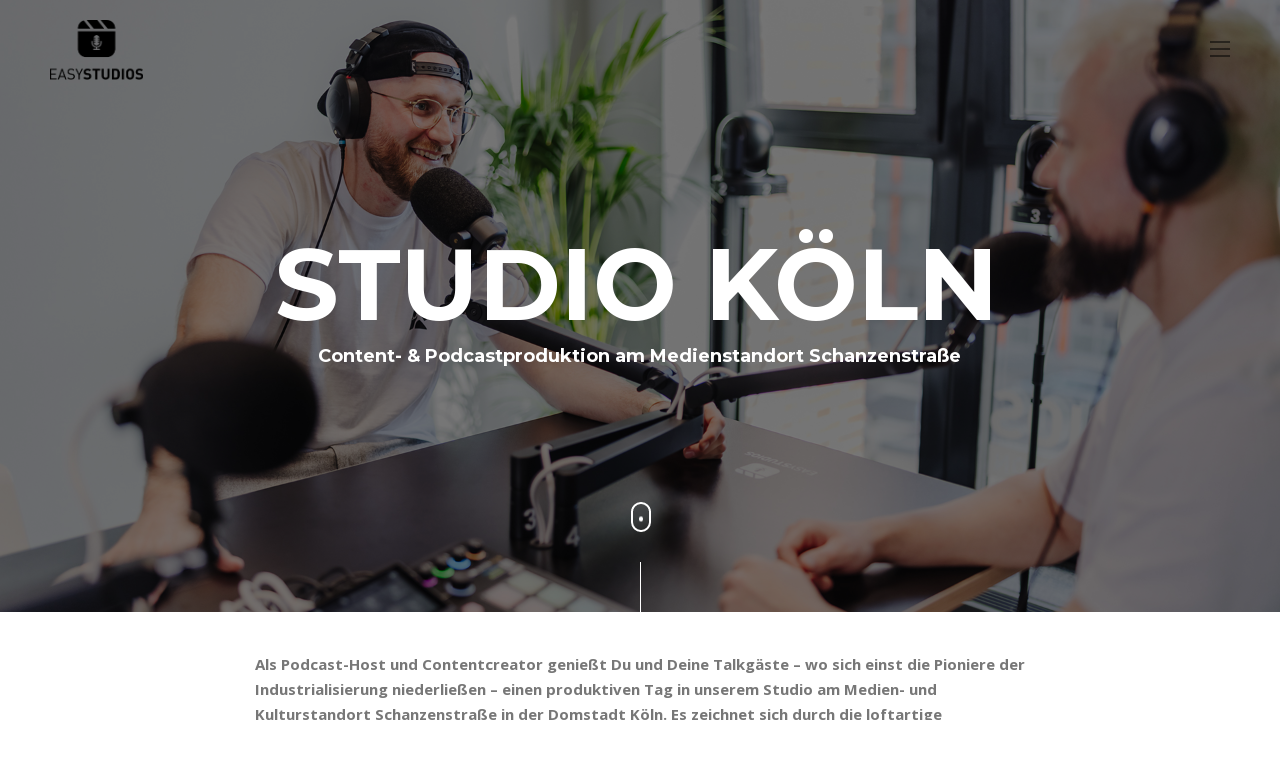

--- FILE ---
content_type: text/html; charset=UTF-8
request_url: https://www.easystudios.net/koeln/
body_size: 13931
content:
<!DOCTYPE html>
<html lang="de" prefix="og: https://ogp.me/ns#">
<head>

    <meta http-equiv="Content-Type" content="text/html; charset=UTF-8" />
    <meta name="viewport" content="width=device-width, initial-scale=1.0" />
 
		
    
<!-- Suchmaschinen-Optimierung durch Rank Math PRO - https://rankmath.com/ -->
<title>STUDIO KÖLN - EASYSTUDIOS</title>
<meta name="description" content="Als Podcast-Host und Contentcreator genießt Du und Deine Talkgäste – wo sich einst die Pioniere der Industrialisierung niederließen – einen produktiven Tag in"/>
<meta name="robots" content="index, follow, max-snippet:-1, max-video-preview:-1, max-image-preview:large"/>
<link rel="canonical" href="https://www.easystudios.net/koeln/" />
<meta property="og:locale" content="de_DE" />
<meta property="og:type" content="article" />
<meta property="og:title" content="STUDIO KÖLN - EASYSTUDIOS" />
<meta property="og:description" content="Als Podcast-Host und Contentcreator genießt Du und Deine Talkgäste – wo sich einst die Pioniere der Industrialisierung niederließen – einen produktiven Tag in" />
<meta property="og:url" content="https://www.easystudios.net/koeln/" />
<meta property="og:site_name" content="EASYSTUDIOS" />
<meta property="og:updated_time" content="2025-12-30T20:31:07+01:00" />
<meta property="og:image" content="https://www.easystudios.net/wp-content/uploads/2024/11/STUDIOkoeln05-1024x683.jpg" />
<meta property="og:image:secure_url" content="https://www.easystudios.net/wp-content/uploads/2024/11/STUDIOkoeln05-1024x683.jpg" />
<meta property="og:image:width" content="1024" />
<meta property="og:image:height" content="683" />
<meta property="og:image:alt" content="STUDIO KÖLN" />
<meta property="og:image:type" content="image/jpeg" />
<meta property="article:published_time" content="2023-08-23T10:01:51+02:00" />
<meta property="article:modified_time" content="2025-12-30T20:31:07+01:00" />
<meta name="twitter:card" content="summary_large_image" />
<meta name="twitter:title" content="STUDIO KÖLN - EASYSTUDIOS" />
<meta name="twitter:description" content="Als Podcast-Host und Contentcreator genießt Du und Deine Talkgäste – wo sich einst die Pioniere der Industrialisierung niederließen – einen produktiven Tag in" />
<meta name="twitter:image" content="https://www.easystudios.net/wp-content/uploads/2024/11/STUDIOkoeln05-1024x683.jpg" />
<meta name="twitter:label1" content="Lesedauer" />
<meta name="twitter:data1" content="4 Minuten" />
<script type="application/ld+json" class="rank-math-schema">{"@context":"https://schema.org","@graph":[{"@type":["Person","Organization"],"@id":"https://www.easystudios.net/#person","name":"EASYSTUDIOS","logo":{"@type":"ImageObject","@id":"https://www.easystudios.net/#logo","url":"https://www.easystudios.net/wp-content/uploads/2023/06/cropped-BILDMARKEneg.png","contentUrl":"https://www.easystudios.net/wp-content/uploads/2023/06/cropped-BILDMARKEneg.png","caption":"EASYSTUDIOS","inLanguage":"de","width":"512","height":"512"},"image":{"@type":"ImageObject","@id":"https://www.easystudios.net/#logo","url":"https://www.easystudios.net/wp-content/uploads/2023/06/cropped-BILDMARKEneg.png","contentUrl":"https://www.easystudios.net/wp-content/uploads/2023/06/cropped-BILDMARKEneg.png","caption":"EASYSTUDIOS","inLanguage":"de","width":"512","height":"512"}},{"@type":"WebSite","@id":"https://www.easystudios.net/#website","url":"https://www.easystudios.net","name":"EASYSTUDIOS","publisher":{"@id":"https://www.easystudios.net/#person"},"inLanguage":"de"},{"@type":"ImageObject","@id":"https://www.easystudios.net/wp-content/uploads/2024/11/STUDIOkoeln05.jpg","url":"https://www.easystudios.net/wp-content/uploads/2024/11/STUDIOkoeln05.jpg","width":"2560","height":"1708","inLanguage":"de"},{"@type":"WebPage","@id":"https://www.easystudios.net/koeln/#webpage","url":"https://www.easystudios.net/koeln/","name":"STUDIO K\u00d6LN - EASYSTUDIOS","datePublished":"2023-08-23T10:01:51+02:00","dateModified":"2025-12-30T20:31:07+01:00","isPartOf":{"@id":"https://www.easystudios.net/#website"},"primaryImageOfPage":{"@id":"https://www.easystudios.net/wp-content/uploads/2024/11/STUDIOkoeln05.jpg"},"inLanguage":"de"},{"@type":"Person","@id":"https://www.easystudios.net/author/andreas/","name":"Andreas","url":"https://www.easystudios.net/author/andreas/","image":{"@type":"ImageObject","@id":"https://secure.gravatar.com/avatar/4f643189e4f00b2861752caa299e20bf405663ad3423ff63e4083712272ba059?s=96&amp;d=mm&amp;r=g","url":"https://secure.gravatar.com/avatar/4f643189e4f00b2861752caa299e20bf405663ad3423ff63e4083712272ba059?s=96&amp;d=mm&amp;r=g","caption":"Andreas","inLanguage":"de"},"sameAs":["http://s522670140.online.de"]},{"@type":"Article","headline":"STUDIO K\u00d6LN - EASYSTUDIOS","datePublished":"2023-08-23T10:01:51+02:00","dateModified":"2025-12-30T20:31:07+01:00","author":{"@id":"https://www.easystudios.net/author/andreas/","name":"Andreas"},"publisher":{"@id":"https://www.easystudios.net/#person"},"description":"Als Podcast-Host und Contentcreator genie\u00dft Du und Deine Talkg\u00e4ste \u2013 wo sich einst die Pioniere der Industrialisierung niederlie\u00dfen \u2013 einen produktiven Tag in","name":"STUDIO K\u00d6LN - EASYSTUDIOS","@id":"https://www.easystudios.net/koeln/#richSnippet","isPartOf":{"@id":"https://www.easystudios.net/koeln/#webpage"},"image":{"@id":"https://www.easystudios.net/wp-content/uploads/2024/11/STUDIOkoeln05.jpg"},"inLanguage":"de","mainEntityOfPage":{"@id":"https://www.easystudios.net/koeln/#webpage"}}]}</script>
<!-- /Rank Math WordPress SEO Plugin -->

<link rel='dns-prefetch' href='//www.easystudios.net' />
<link rel='dns-prefetch' href='//fonts.googleapis.com' />
<link rel='dns-prefetch' href='//use.fontawesome.com' />
<link rel='preconnect' href='https://fonts.gstatic.com' crossorigin />
<link rel="alternate" type="application/rss+xml" title="EASYSTUDIOS &raquo; Feed" href="https://www.easystudios.net/feed/" />
<link rel="alternate" type="application/rss+xml" title="EASYSTUDIOS &raquo; Kommentar-Feed" href="https://www.easystudios.net/comments/feed/" />
<link rel="alternate" title="oEmbed (JSON)" type="application/json+oembed" href="https://www.easystudios.net/wp-json/oembed/1.0/embed?url=https%3A%2F%2Fwww.easystudios.net%2Fkoeln%2F" />
<link rel="alternate" title="oEmbed (XML)" type="text/xml+oembed" href="https://www.easystudios.net/wp-json/oembed/1.0/embed?url=https%3A%2F%2Fwww.easystudios.net%2Fkoeln%2F&#038;format=xml" />
<style id='wp-img-auto-sizes-contain-inline-css' type='text/css'>
img:is([sizes=auto i],[sizes^="auto," i]){contain-intrinsic-size:3000px 1500px}
/*# sourceURL=wp-img-auto-sizes-contain-inline-css */
</style>
<style id='wp-emoji-styles-inline-css' type='text/css'>

	img.wp-smiley, img.emoji {
		display: inline !important;
		border: none !important;
		box-shadow: none !important;
		height: 1em !important;
		width: 1em !important;
		margin: 0 0.07em !important;
		vertical-align: -0.1em !important;
		background: none !important;
		padding: 0 !important;
	}
/*# sourceURL=wp-emoji-styles-inline-css */
</style>
<link rel='stylesheet' id='wp-block-library-css' href='https://www.easystudios.net/wp-includes/css/dist/block-library/style.min.css?ver=6.9' type='text/css' media='all' />
<style id='global-styles-inline-css' type='text/css'>
:root{--wp--preset--aspect-ratio--square: 1;--wp--preset--aspect-ratio--4-3: 4/3;--wp--preset--aspect-ratio--3-4: 3/4;--wp--preset--aspect-ratio--3-2: 3/2;--wp--preset--aspect-ratio--2-3: 2/3;--wp--preset--aspect-ratio--16-9: 16/9;--wp--preset--aspect-ratio--9-16: 9/16;--wp--preset--color--black: #000000;--wp--preset--color--cyan-bluish-gray: #abb8c3;--wp--preset--color--white: #ffffff;--wp--preset--color--pale-pink: #f78da7;--wp--preset--color--vivid-red: #cf2e2e;--wp--preset--color--luminous-vivid-orange: #ff6900;--wp--preset--color--luminous-vivid-amber: #fcb900;--wp--preset--color--light-green-cyan: #7bdcb5;--wp--preset--color--vivid-green-cyan: #00d084;--wp--preset--color--pale-cyan-blue: #8ed1fc;--wp--preset--color--vivid-cyan-blue: #0693e3;--wp--preset--color--vivid-purple: #9b51e0;--wp--preset--gradient--vivid-cyan-blue-to-vivid-purple: linear-gradient(135deg,rgb(6,147,227) 0%,rgb(155,81,224) 100%);--wp--preset--gradient--light-green-cyan-to-vivid-green-cyan: linear-gradient(135deg,rgb(122,220,180) 0%,rgb(0,208,130) 100%);--wp--preset--gradient--luminous-vivid-amber-to-luminous-vivid-orange: linear-gradient(135deg,rgb(252,185,0) 0%,rgb(255,105,0) 100%);--wp--preset--gradient--luminous-vivid-orange-to-vivid-red: linear-gradient(135deg,rgb(255,105,0) 0%,rgb(207,46,46) 100%);--wp--preset--gradient--very-light-gray-to-cyan-bluish-gray: linear-gradient(135deg,rgb(238,238,238) 0%,rgb(169,184,195) 100%);--wp--preset--gradient--cool-to-warm-spectrum: linear-gradient(135deg,rgb(74,234,220) 0%,rgb(151,120,209) 20%,rgb(207,42,186) 40%,rgb(238,44,130) 60%,rgb(251,105,98) 80%,rgb(254,248,76) 100%);--wp--preset--gradient--blush-light-purple: linear-gradient(135deg,rgb(255,206,236) 0%,rgb(152,150,240) 100%);--wp--preset--gradient--blush-bordeaux: linear-gradient(135deg,rgb(254,205,165) 0%,rgb(254,45,45) 50%,rgb(107,0,62) 100%);--wp--preset--gradient--luminous-dusk: linear-gradient(135deg,rgb(255,203,112) 0%,rgb(199,81,192) 50%,rgb(65,88,208) 100%);--wp--preset--gradient--pale-ocean: linear-gradient(135deg,rgb(255,245,203) 0%,rgb(182,227,212) 50%,rgb(51,167,181) 100%);--wp--preset--gradient--electric-grass: linear-gradient(135deg,rgb(202,248,128) 0%,rgb(113,206,126) 100%);--wp--preset--gradient--midnight: linear-gradient(135deg,rgb(2,3,129) 0%,rgb(40,116,252) 100%);--wp--preset--font-size--small: 13px;--wp--preset--font-size--medium: 20px;--wp--preset--font-size--large: 36px;--wp--preset--font-size--x-large: 42px;--wp--preset--spacing--20: 0.44rem;--wp--preset--spacing--30: 0.67rem;--wp--preset--spacing--40: 1rem;--wp--preset--spacing--50: 1.5rem;--wp--preset--spacing--60: 2.25rem;--wp--preset--spacing--70: 3.38rem;--wp--preset--spacing--80: 5.06rem;--wp--preset--shadow--natural: 6px 6px 9px rgba(0, 0, 0, 0.2);--wp--preset--shadow--deep: 12px 12px 50px rgba(0, 0, 0, 0.4);--wp--preset--shadow--sharp: 6px 6px 0px rgba(0, 0, 0, 0.2);--wp--preset--shadow--outlined: 6px 6px 0px -3px rgb(255, 255, 255), 6px 6px rgb(0, 0, 0);--wp--preset--shadow--crisp: 6px 6px 0px rgb(0, 0, 0);}:where(.is-layout-flex){gap: 0.5em;}:where(.is-layout-grid){gap: 0.5em;}body .is-layout-flex{display: flex;}.is-layout-flex{flex-wrap: wrap;align-items: center;}.is-layout-flex > :is(*, div){margin: 0;}body .is-layout-grid{display: grid;}.is-layout-grid > :is(*, div){margin: 0;}:where(.wp-block-columns.is-layout-flex){gap: 2em;}:where(.wp-block-columns.is-layout-grid){gap: 2em;}:where(.wp-block-post-template.is-layout-flex){gap: 1.25em;}:where(.wp-block-post-template.is-layout-grid){gap: 1.25em;}.has-black-color{color: var(--wp--preset--color--black) !important;}.has-cyan-bluish-gray-color{color: var(--wp--preset--color--cyan-bluish-gray) !important;}.has-white-color{color: var(--wp--preset--color--white) !important;}.has-pale-pink-color{color: var(--wp--preset--color--pale-pink) !important;}.has-vivid-red-color{color: var(--wp--preset--color--vivid-red) !important;}.has-luminous-vivid-orange-color{color: var(--wp--preset--color--luminous-vivid-orange) !important;}.has-luminous-vivid-amber-color{color: var(--wp--preset--color--luminous-vivid-amber) !important;}.has-light-green-cyan-color{color: var(--wp--preset--color--light-green-cyan) !important;}.has-vivid-green-cyan-color{color: var(--wp--preset--color--vivid-green-cyan) !important;}.has-pale-cyan-blue-color{color: var(--wp--preset--color--pale-cyan-blue) !important;}.has-vivid-cyan-blue-color{color: var(--wp--preset--color--vivid-cyan-blue) !important;}.has-vivid-purple-color{color: var(--wp--preset--color--vivid-purple) !important;}.has-black-background-color{background-color: var(--wp--preset--color--black) !important;}.has-cyan-bluish-gray-background-color{background-color: var(--wp--preset--color--cyan-bluish-gray) !important;}.has-white-background-color{background-color: var(--wp--preset--color--white) !important;}.has-pale-pink-background-color{background-color: var(--wp--preset--color--pale-pink) !important;}.has-vivid-red-background-color{background-color: var(--wp--preset--color--vivid-red) !important;}.has-luminous-vivid-orange-background-color{background-color: var(--wp--preset--color--luminous-vivid-orange) !important;}.has-luminous-vivid-amber-background-color{background-color: var(--wp--preset--color--luminous-vivid-amber) !important;}.has-light-green-cyan-background-color{background-color: var(--wp--preset--color--light-green-cyan) !important;}.has-vivid-green-cyan-background-color{background-color: var(--wp--preset--color--vivid-green-cyan) !important;}.has-pale-cyan-blue-background-color{background-color: var(--wp--preset--color--pale-cyan-blue) !important;}.has-vivid-cyan-blue-background-color{background-color: var(--wp--preset--color--vivid-cyan-blue) !important;}.has-vivid-purple-background-color{background-color: var(--wp--preset--color--vivid-purple) !important;}.has-black-border-color{border-color: var(--wp--preset--color--black) !important;}.has-cyan-bluish-gray-border-color{border-color: var(--wp--preset--color--cyan-bluish-gray) !important;}.has-white-border-color{border-color: var(--wp--preset--color--white) !important;}.has-pale-pink-border-color{border-color: var(--wp--preset--color--pale-pink) !important;}.has-vivid-red-border-color{border-color: var(--wp--preset--color--vivid-red) !important;}.has-luminous-vivid-orange-border-color{border-color: var(--wp--preset--color--luminous-vivid-orange) !important;}.has-luminous-vivid-amber-border-color{border-color: var(--wp--preset--color--luminous-vivid-amber) !important;}.has-light-green-cyan-border-color{border-color: var(--wp--preset--color--light-green-cyan) !important;}.has-vivid-green-cyan-border-color{border-color: var(--wp--preset--color--vivid-green-cyan) !important;}.has-pale-cyan-blue-border-color{border-color: var(--wp--preset--color--pale-cyan-blue) !important;}.has-vivid-cyan-blue-border-color{border-color: var(--wp--preset--color--vivid-cyan-blue) !important;}.has-vivid-purple-border-color{border-color: var(--wp--preset--color--vivid-purple) !important;}.has-vivid-cyan-blue-to-vivid-purple-gradient-background{background: var(--wp--preset--gradient--vivid-cyan-blue-to-vivid-purple) !important;}.has-light-green-cyan-to-vivid-green-cyan-gradient-background{background: var(--wp--preset--gradient--light-green-cyan-to-vivid-green-cyan) !important;}.has-luminous-vivid-amber-to-luminous-vivid-orange-gradient-background{background: var(--wp--preset--gradient--luminous-vivid-amber-to-luminous-vivid-orange) !important;}.has-luminous-vivid-orange-to-vivid-red-gradient-background{background: var(--wp--preset--gradient--luminous-vivid-orange-to-vivid-red) !important;}.has-very-light-gray-to-cyan-bluish-gray-gradient-background{background: var(--wp--preset--gradient--very-light-gray-to-cyan-bluish-gray) !important;}.has-cool-to-warm-spectrum-gradient-background{background: var(--wp--preset--gradient--cool-to-warm-spectrum) !important;}.has-blush-light-purple-gradient-background{background: var(--wp--preset--gradient--blush-light-purple) !important;}.has-blush-bordeaux-gradient-background{background: var(--wp--preset--gradient--blush-bordeaux) !important;}.has-luminous-dusk-gradient-background{background: var(--wp--preset--gradient--luminous-dusk) !important;}.has-pale-ocean-gradient-background{background: var(--wp--preset--gradient--pale-ocean) !important;}.has-electric-grass-gradient-background{background: var(--wp--preset--gradient--electric-grass) !important;}.has-midnight-gradient-background{background: var(--wp--preset--gradient--midnight) !important;}.has-small-font-size{font-size: var(--wp--preset--font-size--small) !important;}.has-medium-font-size{font-size: var(--wp--preset--font-size--medium) !important;}.has-large-font-size{font-size: var(--wp--preset--font-size--large) !important;}.has-x-large-font-size{font-size: var(--wp--preset--font-size--x-large) !important;}
/*# sourceURL=global-styles-inline-css */
</style>

<style id='classic-theme-styles-inline-css' type='text/css'>
/*! This file is auto-generated */
.wp-block-button__link{color:#fff;background-color:#32373c;border-radius:9999px;box-shadow:none;text-decoration:none;padding:calc(.667em + 2px) calc(1.333em + 2px);font-size:1.125em}.wp-block-file__button{background:#32373c;color:#fff;text-decoration:none}
/*# sourceURL=/wp-includes/css/classic-themes.min.css */
</style>
<style id='font-awesome-svg-styles-default-inline-css' type='text/css'>
.svg-inline--fa {
  display: inline-block;
  height: 1em;
  overflow: visible;
  vertical-align: -.125em;
}
/*# sourceURL=font-awesome-svg-styles-default-inline-css */
</style>
<link rel='stylesheet' id='font-awesome-svg-styles-css' href='https://www.easystudios.net/wp-content/uploads/font-awesome/v6.4.2/css/svg-with-js.css' type='text/css' media='all' />
<style id='font-awesome-svg-styles-inline-css' type='text/css'>
   .wp-block-font-awesome-icon svg::before,
   .wp-rich-text-font-awesome-icon svg::before {content: unset;}
/*# sourceURL=font-awesome-svg-styles-inline-css */
</style>
<link rel='stylesheet' id='contact-form-7-css' href='https://www.easystudios.net/wp-content/plugins/contact-form-7/includes/css/styles.css?ver=6.1.4' type='text/css' media='all' />
<link rel='stylesheet' id='soho_flexslider-css' href='https://www.easystudios.net/wp-content/themes/soho/css/flexslider.css?ver=6.9' type='text/css' media='all' />
<link rel='stylesheet' id='soho_sliders-css' href='https://www.easystudios.net/wp-content/themes/soho/css/sliders.css?ver=6.9' type='text/css' media='all' />
<link rel='stylesheet' id='soho_animsition-css' href='https://www.easystudios.net/wp-content/themes/soho/css/animsition.css?ver=6.9' type='text/css' media='all' />
<link rel='stylesheet' id='soho_photoswipe-css' href='https://www.easystudios.net/wp-content/themes/soho/css/photoswipe.css?ver=6.9' type='text/css' media='all' />
<link rel='stylesheet' id='soho_owlcarousel-css' href='https://www.easystudios.net/wp-content/themes/soho/css/owl.carousel.css?ver=6.9' type='text/css' media='all' />
<link rel='stylesheet' id='soho-theme-css' href='https://www.easystudios.net/wp-content/themes/soho/style.css?ver=6.9' type='text/css' media='all' />
<link rel='stylesheet' id='soho_fontawesome-css' href='https://www.easystudios.net/wp-content/themes/soho/css/font-awesome.min.css?ver=6.9' type='text/css' media='all' />
<link rel='stylesheet' id='clapat-soho-font-css' href='//fonts.googleapis.com/css?family=Open+Sans%3A700%2C400&#038;ver=1.0.0' type='text/css' media='all' />
<link rel='stylesheet' id='font-awesome-official-css' href='https://use.fontawesome.com/releases/v6.4.2/css/all.css' type='text/css' media='all' integrity="sha384-blOohCVdhjmtROpu8+CfTnUWham9nkX7P7OZQMst+RUnhtoY/9qemFAkIKOYxDI3" crossorigin="anonymous" />
<link rel='stylesheet' id='js_composer_front-css' href='https://www.easystudios.net/wp-content/plugins/js_composer/assets/css/js_composer.min.css?ver=8.4.1' type='text/css' media='all' />
<link rel="preload" as="style" href="https://fonts.googleapis.com/css?family=Open%20Sans:400%7CMontserrat:100,200,300,400,500,600,700,800,900,100italic,200italic,300italic,400italic,500italic,600italic,700italic,800italic,900italic&#038;display=swap&#038;ver=6.9" /><link rel="stylesheet" href="https://fonts.googleapis.com/css?family=Open%20Sans:400%7CMontserrat:100,200,300,400,500,600,700,800,900,100italic,200italic,300italic,400italic,500italic,600italic,700italic,800italic,900italic&#038;display=swap&#038;ver=6.9" media="print" onload="this.media='all'"><noscript><link rel="stylesheet" href="https://fonts.googleapis.com/css?family=Open%20Sans:400%7CMontserrat:100,200,300,400,500,600,700,800,900,100italic,200italic,300italic,400italic,500italic,600italic,700italic,800italic,900italic&#038;display=swap&#038;ver=6.9" /></noscript><link rel='stylesheet' id='font-awesome-official-v4shim-css' href='https://use.fontawesome.com/releases/v6.4.2/css/v4-shims.css' type='text/css' media='all' integrity="sha384-IqMDcR2qh8kGcGdRrxwop5R2GiUY5h8aDR/LhYxPYiXh3sAAGGDkFvFqWgFvTsTd" crossorigin="anonymous" />
<script type="text/javascript" src="https://www.easystudios.net/wp-includes/js/jquery/jquery.min.js?ver=3.7.1" id="jquery-core-js"></script>
<script type="text/javascript" src="https://www.easystudios.net/wp-includes/js/jquery/jquery-migrate.min.js?ver=3.4.1" id="jquery-migrate-js"></script>
<script></script><link rel="https://api.w.org/" href="https://www.easystudios.net/wp-json/" /><link rel="alternate" title="JSON" type="application/json" href="https://www.easystudios.net/wp-json/wp/v2/pages/538" /><link rel="EditURI" type="application/rsd+xml" title="RSD" href="https://www.easystudios.net/xmlrpc.php?rsd" />
<meta name="generator" content="WordPress 6.9" />
<link rel='shortlink' href='https://www.easystudios.net/?p=538' />
<meta name="generator" content="Redux 4.5.10" />									<meta name="generator" content="Powered by WPBakery Page Builder - drag and drop page builder for WordPress."/>
<link rel="icon" href="https://www.easystudios.net/wp-content/uploads/2023/06/cropped-BILDMARKEneg-32x32.png" sizes="32x32" />
<link rel="icon" href="https://www.easystudios.net/wp-content/uploads/2023/06/cropped-BILDMARKEneg-192x192.png" sizes="192x192" />
<link rel="apple-touch-icon" href="https://www.easystudios.net/wp-content/uploads/2023/06/cropped-BILDMARKEneg-180x180.png" />
<meta name="msapplication-TileImage" content="https://www.easystudios.net/wp-content/uploads/2023/06/cropped-BILDMARKEneg-270x270.png" />
<style id="clapat_soho_theme_options-dynamic-css" title="dynamic-css" class="redux-options-output">html, body, .bigger, nav > ul > li > a, input[type="text"], input[type="password"], textarea{font-family:"Open Sans";line-height:25px;font-weight:400;font-style:normal;font-size:15px;}h1, h2, h3, h4, h5, h6, .smaller, .pp-tooltip, #menu-overlay nav > ul > li > a, .showcase-name .sh-name, .sh-view, .slider-projects-nav li span, #filters li a, .item-cat, .item-title, .revealed .item-cat, .carousel-caption .item-cat, .revealed .item-title, .carousel-caption .item-title, .post-title, .meta-categories li a, .entry-meta li, .nav-button p, .reply, input#search, input[type="submit"], .wp-caption-text, .animated-module span, .clapat-button, .clapat-button-full, .more, .clapat-counter .number, .clapat-counter .subject, .p-table-title, .p-table-num, .p-table-num sup, .radial-counter input{font-family:Montserrat;font-weight:700;}</style><style type="text/css" data-type="vc_shortcodes-default-css">.vc_do_cta3{padding-top:28px;padding-right:28px;padding-bottom:28px;padding-left:28px;margin-bottom:35px;}</style><style type="text/css" data-type="vc_shortcodes-custom-css">.vc_custom_1692806410301{padding-top: 40px !important;padding-bottom: 40px !important;}.vc_custom_1694632779091{padding-bottom: 40px !important;}.vc_custom_1694632779091{padding-bottom: 40px !important;}.vc_custom_1694630422771{padding-bottom: 80px !important;}.vc_custom_1733947854095{padding-bottom: 40px !important;}.vc_custom_1694631039502{padding-bottom: 40px !important;}.vc_custom_1737536913931{padding-bottom: 40px !important;}.vc_custom_1741627037950{padding-right: 40px !important;}</style><noscript><style> .wpb_animate_when_almost_visible { opacity: 1; }</style></noscript><link rel='stylesheet' id='vc_font_awesome_5_shims-css' href='https://www.easystudios.net/wp-content/plugins/js_composer/assets/lib/vendor/node_modules/@fortawesome/fontawesome-free/css/v4-shims.min.css?ver=8.4.1' type='text/css' media='all' />
<link rel='stylesheet' id='vc_font_awesome_6-css' href='https://www.easystudios.net/wp-content/plugins/js_composer/assets/lib/vendor/node_modules/@fortawesome/fontawesome-free/css/all.min.css?ver=8.4.1' type='text/css' media='all' />
</head>

<body class="wp-singular page-template-default page page-id-538 wp-theme-soho animsition wpb-js-composer js-comp-ver-8.4.1 vc_responsive">

	<div id="black-fade" class="display-hide"></div>			<!-- Header -->
    <header class="hidden black dark">
		<div id="header-container">
						<!-- Menu Button-->
			<button class="hamburger hamburger-rotate fullscreen hidden"><span>toggle menu</span></button>
			<!--/Menu Button-->
						<!-- Logo-->
			<div id="logo">
				<a class="animation-link" href="https://www.easystudios.net">
					<img class="logo-negative" src="https://www.easystudios.net/wp-content/uploads/2023/06/LOGOWHITE.png" alt="Light logo">
					<img class="logo-positive" src="https://www.easystudios.net/wp-content/uploads/2023/06/LOGOneg.png" alt="Dark logo">
				</a>
			</div>
			<!--/Logo-->
			
		</div>    
	</header>
    <!--/Header -->
	
		<!-- Menu Overlay -->
		<div id="menu-overlay">
			<div class="outer">
				<div class="inner">
					<div id="close-menu"></div>
					<nav class="menu-hauptmenue-container"><ul id="menu-hauptmenue" class="main-menu"><li id="menu-item-611" class="menu-item menu-item-type-post_type menu-item-object-page current-menu-item page_item page-item-538 current_page_item menu-item-611 active"><a href="https://www.easystudios.net/koeln/" aria-current="page" class="animation-link menu-link">KÖLN</a></li>
<li id="menu-item-801" class="menu-item menu-item-type-post_type menu-item-object-page menu-item-801"><a href="https://www.easystudios.net/hamburg/" class="animation-link menu-link">HAMBURG</a></li>
<li id="menu-item-858" class="menu-item menu-item-type-post_type menu-item-object-page menu-item-858"><a href="https://www.easystudios.net/berlin/" class="animation-link menu-link">BERLIN</a></li>
<li id="menu-item-724" class="menu-item menu-item-type-post_type menu-item-object-page menu-item-724"><a href="https://www.easystudios.net/star/" class="animation-link menu-link">MOBIL / VAN</a></li>
<li id="menu-item-612" class="menu-item menu-item-type-post_type menu-item-object-page menu-item-612"><a href="https://www.easystudios.net/referenzen/" class="animation-link menu-link">IMPRESSIONEN</a></li>
<li id="menu-item-776" class="menu-item menu-item-type-custom menu-item-object-custom menu-item-776"><a href="mailto:team@easystudios.net?subject=ANFRAGE%20|%20EASYSTUDIOS%20Website" class="animation-link menu-link">KONTAKT</a></li>
</ul></nav>						<div class="menu-footer">
		<p class="copyright">© 2023 EASY<b>STUDIOS</b>® | ALLE RECHTE VORBEHALTEN. | <a style="color: #777" href="/impress">IMPRESSUM</a></p>
		<ul class="socials"><li><a href="https://www.instagram.com/easystudios_net/" target="_blank"><i class="fa fa-instagram"></i></a></li><li><a href="https://www.linkedin.com/showcase/easystudios%C2%AE" target="_blank"><i class="fa fa-linkedin"></i></a></li></ul>	</div>				</div>
			</div>
		</div>
		<!-- Menu Overlay -->				
		<!-- Page Content -->
		<div id="page-content">
		
		
		<!-- Hero --> 
        <div id="hero" class="hidden hero-large dark-bg">
			<div id="hero-styles" class=" parallax-hero">
			
			<div class="hero-image" style="background-image:url(https://www.easystudios.net/wp-content/uploads/2024/11/STUDIOkoeln06.jpg)">
            	<div class="overlay" style="background-color:rgba(0, 0, 0, 0.5)">
                    <!-- Slide Caption -->
                    <div class="clapat-caption animated  light-content">
                        <div class="caption-content center-center">
                            <h1 class="big-title">STUDIO KÖLN</h1>
<h5>Content- &amp; Podcastproduktion am Medienstandort Schanzenstraße<h5>																		                        </div>
                    </div>
                    <!--/Slide Caption -->
                </div>
            </div>
						<div class="hero-scroll-icons">
            	<div class="icon-scroll"></div>
            	<div class="icon-scroll-line"></div>
            </div>
						</div>
		</div>
        <!--/Hero --> 
		
					<!-- Main --> 
			<div id="main">
				<div id="main-content" class="hidden">
					
										<div class="wpb-content-wrapper"><div class="vc_row wpb_row vc_row-fluid vc_custom_1692806410301"><div class="container"><div class="wpb_column vc_column_container vc_col-sm-12"><div class="vc_column-inner"><div class="wpb_wrapper">
	<div class="wpb_text_column wpb_content_element" >
		<div class="wpb_wrapper">
			<p><strong>Als Podcast-Host und Contentcreator genießt Du und Deine Talkgäste – wo sich einst die Pioniere der Industrialisierung niederließen – einen produktiven Tag in unserem Studio am Medien- und Kulturstandort Schanzenstraße in der Domstadt Köln. Es zeichnet sich durch die loftartige Architektur mit hohen Decken und viel Licht und Transparenz aus – perfekte Voraussetzungen für die Gestaltung spannender Podcast und Videocast und gemütlicher Raum für Deine Vorgespräche und Pausen.</strong></p>
<p>Das Studio befindet sich gegenüber der Brainpool-Studios und von Radio Köln.<br />
Durch die unmittelbare Anbindung an den ÖPNV lassen sich der ICE-Bahnhof Messe-Deutz in ca. 10 Minuten und der Kölner Hauptbahnhof in 20 Minuten erreichen. Dein Auto parkt in der Tiefgarage.</p>

		</div>
	</div>
</div></div></div></div></div><div class="vc_row wpb_row vc_row-fluid vc_custom_1694632779091"><div class="container"><div class="wpb_column vc_column_container vc_col-sm-12"><div class="vc_column-inner"><div class="wpb_wrapper"><h1>Studio mit Wohlfühlgarantie ab 119,- €</h1></div></div></div></div></div><div class="vc_row wpb_row vc_row-fluid"><div class="container"><div class="wpb_column vc_column_container vc_col-sm-4"><div class="vc_column-inner"><div class="wpb_wrapper"><div class="services-icon"><i class="fa fa-sliders"></i><div class="service-info-text"><h5>HIGH-TECH</h5><p>Mit vier professionellen Mikrofonen und einem RØDECASTER PRO II stehen Dir für Deine Aufnahmen feinstes Equipment zur Vefügung. Mit bequemen Kopfhörern kannst Du Dich auf das Gespräch gut kozentrieren und hörst immer, ob alle Gäste gut eingepegelt sind. Du selber kannst entscheiden, ob ihr im Sitzen oder stehend aufnehmen möchtet. Unser elektrischer &#8220;Spiel-Tisch&#8221; fährt sich in die dafür perfekte Höhe.</p></div></div></div></div></div><div class="wpb_column vc_column_container vc_col-sm-4"><div class="vc_column-inner"><div class="wpb_wrapper"><div class="services-icon"><i class="fa fa-users"></i><div class="service-info-text"><h5>PUBLIKUM</h5><p>Ob Podcast, Videocast oder mehrstimmige Lesungen – in unserem Kölner Studio können wir auch Livesessions realisieren und stellen euch entsprechende Stuhlreihen oder Sitzgruppen auf, von denen euer Publikum zuhören und applaudieren kann.</p></div></div></div></div></div><div class="wpb_column vc_column_container vc_col-sm-4"><div class="vc_column-inner"><div class="wpb_wrapper"><div class="services-icon"><i class="fa fa-coffee"></i><div class="service-info-text"><h5>ERFRISCHEND</h5><p>Was möchtet ihr trinken? Wir stellen euch, egal ob für eine Stunde oder den ganzen Tag, kühle Getränke, duftenden Kaffee und Tee ins Studio. Selbstverständlich gibt es auch Kekse bei uns! Wenn Du für den ganzen Tag Aufnahmen planst, sorgen wir entsprechend fürs leibliche Wohl – entweder intern oder ihr stärkt euch bei unseren umliegenden Gastronomiepartnern – wir reservieren für Dich.</p></div></div></div></div></div></div></div><div class="vc_row wpb_row vc_row-fluid"><div class="container"><div class="wpb_column vc_column_container vc_col-sm-4"><div class="vc_column-inner"><div class="wpb_wrapper"><div class="services-icon"><i class="fa fa-user"></i><div class="service-info-text"><h5>BETREUUNG</h5><p>Darf es etwas mehr sein? Du möchtest Dich voll auf Deine Inhalte konzentrieren und Dich als Gastgeber um Deine Talkpartner kümmern? Wir stellen Dir gerne unsere professionellen Mediengestalter und Tontechniker zur Seite, die Dir einen technisch reibungslosen Ablauf garantieren und dafür sorgen, dass Deine Daten parallel zu Deiner Heimfahrt übertragen werden. Zusätzlich unterstützen wir Dein Projekt uach gerne in der Postproduktion. So erhälst Du alles aus einer Hand.</p></div></div></div></div></div><div class="wpb_column vc_column_container vc_col-sm-4"><div class="vc_column-inner"><div class="wpb_wrapper"><div class="services-icon"><i class="fa fa-video-camera"></i><div class="service-info-text"><h5>360°-VIDEOCAST</h5><p>Auch wenn bei Podcasts der Bergspitze noch nicht erreicht ist, gewinnen Videocast immer mehr an Bedeutung. Sie sind noch dynamischer und machen den Talk zu einem besonderen, authentischen Erlebnis für die Abonnenten. Wir bieten Dir mit bis zu fünf Kameras die Möglichkeit, Deinen Cast crossmedial zu produzieren bzw. zu veröffentlichen.</p></div></div></div></div></div><div class="wpb_column vc_column_container vc_col-sm-4"><div class="vc_column-inner"><div class="wpb_wrapper"><div class="services-icon"><i class="fa fa-tower-broadcast"></i><div class="service-info-text"><h5>LIVESTREAM</h5><p>Das hat die Welt dann auch gesehen! Mit unserem Livestream-Paket produzierst Du Deine Videocast live auf alle möglichen Kanäle – gerne auch gleichzeitig. Gerade auf LinkedIn wird Videocontent für den Algorithmus immer wichtiger und Streams bei TikTok treffen direkt in die gewünschte Zielgruppe. Oder wir streamen Dein Interview direkt zu Instagram und Facebook.</p></div></div></div></div></div></div></div><div class="vc_row wpb_row vc_row-fluid vc_custom_1694632779091"><div class="container"><div class="wpb_column vc_column_container vc_col-sm-12"><div class="vc_column-inner"><div class="wpb_wrapper"><h1>Booking &amp; Anfahrt</h1></div></div></div></div></div><div class="vc_row wpb_row vc_row-fluid vc_custom_1694630422771"><div class="container"><div class="wpb_column vc_column_container vc_col-sm-6"><div class="vc_column-inner"><div class="wpb_wrapper">
	<div class="wpb_raw_code wpb_raw_html wpb_content_element" >
		<div class="wpb_wrapper">
			<!-- Calendly Inline-Widget Beginn -->
<div class="calendly-inline-widget" data-url="https://calendly.com/easystudios/koeln?hide_event_type_details=1&hide_gdpr_banner=1&primary_color=418fde" style="min-width:600px;height:600px;"></div>
<script type="text/javascript" src="https://assets.calendly.com/assets/external/widget.js" async></script>
<!-- Calendly Inline-Widget Ende -->
		</div>
	</div>
</div></div></div><div class="wpb_column vc_column_container vc_col-sm-6"><div class="vc_column-inner"><div class="wpb_wrapper">
	<div class="wpb_raw_code wpb_raw_html wpb_content_element" >
		<div class="wpb_wrapper">
			<iframe src="https://www.google.com/maps/embed?pb=!1m14!1m8!1m3!1d10049.97912710191!2d7.0147004!3d50.9700445!3m2!1i1024!2i768!4f13.1!3m3!1m2!1s0x47bf295cf89afd39%3A0xa8fc407e87c0a11d!2zRUFTWVNUVURJT1PCriBLw5ZMTg!5e0!3m2!1sde!2sde!4v1694628232806!5m2!1sde!2sde" width="600" height="600" style="border:0;" allowfullscreen="" loading="lazy" referrerpolicy="no-referrer-when-downgrade"></iframe>
		</div>
	</div>
</div></div></div></div></div><div class="vc_row wpb_row vc_row-fluid full dark-content vc_custom_1733947854095"><div class="container"><div class="wpb_column vc_column_container vc_col-sm-12"><div class="vc_column-inner"><div class="wpb_wrapper"><section class="vc_cta3-container"><div class="vc_general vc_do_cta3 vc_cta3 vc_cta3-style-classic vc_cta3-shape-square vc_cta3-align-center vc_cta3-color-classic vc_cta3-icon-size-md vc_cta3-icons-top vc_cta3-actions-bottom"><div class="vc_cta3-icons"><div class="vc_icon_element vc_icon_element-outer vc_do_icon vc_icon_element-align-left"><div class="vc_icon_element-inner vc_icon_element-color-custom vc_icon_element-size-md vc_icon_element-style- vc_icon_element-background-color-grey" ><span class="vc_icon_element-icon fas fa-mobile-alt" ></span></div></div></div><div class="vc_cta3_content-container"><div class="vc_cta3-content"><header class="vc_cta3-content-header"></header><p style="text-align: center;">Hast Du Fragen zur Buchung, Wünsche oder Anregungen?<br />
Dann schreibe uns eine Mail, <a href="http://wa.me/4922125910900" target="_blank" rel="noopener">WhatsApp</a> oder rufe uns unter <span class="RoutingNode__title__mxIjaHAURX"><strong>0800-0400300</strong> (kostenfrei) an</span><strong>.</strong> Wir helfen Dir gerne weiter.</p>
</div><div class="vc_cta3-actions"><div class="vc_btn3-container vc_btn3-center vc_do_btn" ><a class="vc_general vc_btn3 vc_btn3-size-md vc_btn3-shape-rounded vc_btn3-style-modern vc_btn3-icon-left vc_btn3-color-white" href="mailto:koeln@easystudios.net?subject=ANFRAGE%20|%20STUDIO%20KÖLN" title=""><i class="vc_btn3-icon fa fa-regular fa-envelope"></i> MAIL AN UNS</a></div></div></div></div></section></div></div></div></div></div><div class="vc_row wpb_row vc_row-fluid full light-content vc_custom_1694631039502"><div class="container"><div class="wpb_column vc_column_container vc_col-sm-12"><div class="vc_column-inner"><div class="wpb_wrapper"><div class="collage mfp-gallery"><div class="collage-thumb"><a class="mf-zoom" href="https://www.easystudios.net/wp-content/uploads/2025/07/CHERINEkoeln.jpg"><img decoding="async" src="https://www.easystudios.net/wp-content/uploads/2025/07/CHERINEkoeln.jpg" alt="img" /><div class="thumb-info"><h5></h5></div></a></div><div class="collage-thumb"><a class="mf-zoom" href="https://www.easystudios.net/wp-content/uploads/2024/11/STUDIOkoeln04.jpg"><img decoding="async" src="https://www.easystudios.net/wp-content/uploads/2024/11/STUDIOkoeln04.jpg" alt="img" /><div class="thumb-info"><h5></h5></div></a></div><div class="collage-thumb"><a class="mf-zoom" href="https://www.easystudios.net/wp-content/uploads/2025/07/VIDEOCAST_greenscreenCGN.jpg"><img decoding="async" src="https://www.easystudios.net/wp-content/uploads/2025/07/VIDEOCAST_greenscreenCGN.jpg" alt="img" /><div class="thumb-info"><h5></h5></div></a></div></div></div></div></div></div></div><div class="vc_row wpb_row vc_row-fluid vc_custom_1737536913931"><div class="container"><div class="wpb_column vc_column_container vc_col-sm-6"><div class="vc_column-inner"><div class="wpb_wrapper">
	<div class="wpb_text_column wpb_content_element vc_custom_1741627037950" >
		<div class="wpb_wrapper">
			<h5 style="text-align: right;"><span style="color: #999999;">powered by</span></h5>

		</div>
	</div>
</div></div></div><div class="wpb_column vc_column_container vc_col-sm-6"><div class="vc_column-inner"><div class="wpb_wrapper">
	<div  class="wpb_single_image wpb_content_element vc_align_left wpb_content_element">
		
		<figure class="wpb_wrapper vc_figure">
			<a href="https://www.designoffices.de/standorte/design-offices-koeln" target="_blank" class="vc_single_image-wrapper   vc_box_border_grey" rel="noopener"><img decoding="async" width="300" height="29" src="https://www.easystudios.net/wp-content/uploads/2025/03/Logo_Design_Offices_BLACK-300x29.png" class="vc_single_image-img attachment-medium" alt="" title="Logo_Design_Offices_BLACK" srcset="https://www.easystudios.net/wp-content/uploads/2025/03/Logo_Design_Offices_BLACK-300x29.png 300w, https://www.easystudios.net/wp-content/uploads/2025/03/Logo_Design_Offices_BLACK.png 450w" sizes="(max-width: 300px) 100vw, 300px" /></a>
		</figure>
	</div>
</div></div></div></div></div>
</div>										
				</div>
			</div>
			<!--/Main -->

	<!-- Footer -->
    <footer class="footer-default hidden">
		<div id="footer-container">
            <div class="outer">        
				<div class="inner"> 
					
		<p class="copyright">© 2023 EASY<b>STUDIOS</b>® | ALLE RECHTE VORBEHALTEN. | <a style="color: #777" href="/impress">IMPRESSUM</a></p>
		<div class="scrolltotop hidden"><span class="holder"></span></div>
		<div class="icon-scroll-line"></div>
<ul class="socials-text"><li><a href="https://www.instagram.com/easystudios_net/" target="_blank">Instagram</a></li><li><a href="https://www.linkedin.com/showcase/easystudios%C2%AE" target="_blank">Linkedin</a></li></ul>						</div>
			</div>
		</div>	
	</footer>
	<!--/Footer -->
</div>    
<!--/Page Content -->

<script type="speculationrules">
{"prefetch":[{"source":"document","where":{"and":[{"href_matches":"/*"},{"not":{"href_matches":["/wp-*.php","/wp-admin/*","/wp-content/uploads/*","/wp-content/*","/wp-content/plugins/*","/wp-content/themes/soho/*","/*\\?(.+)"]}},{"not":{"selector_matches":"a[rel~=\"nofollow\"]"}},{"not":{"selector_matches":".no-prefetch, .no-prefetch a"}}]},"eagerness":"conservative"}]}
</script>
<script type="text/html" id="wpb-modifications"> window.wpbCustomElement = 1; </script><script type="text/javascript" src="https://www.easystudios.net/wp-includes/js/dist/hooks.min.js?ver=dd5603f07f9220ed27f1" id="wp-hooks-js"></script>
<script type="text/javascript" src="https://www.easystudios.net/wp-includes/js/dist/i18n.min.js?ver=c26c3dc7bed366793375" id="wp-i18n-js"></script>
<script type="text/javascript" id="wp-i18n-js-after">
/* <![CDATA[ */
wp.i18n.setLocaleData( { 'text direction\u0004ltr': [ 'ltr' ] } );
//# sourceURL=wp-i18n-js-after
/* ]]> */
</script>
<script type="text/javascript" src="https://www.easystudios.net/wp-content/plugins/contact-form-7/includes/swv/js/index.js?ver=6.1.4" id="swv-js"></script>
<script type="text/javascript" id="contact-form-7-js-translations">
/* <![CDATA[ */
( function( domain, translations ) {
	var localeData = translations.locale_data[ domain ] || translations.locale_data.messages;
	localeData[""].domain = domain;
	wp.i18n.setLocaleData( localeData, domain );
} )( "contact-form-7", {"translation-revision-date":"2025-10-26 03:28:49+0000","generator":"GlotPress\/4.0.3","domain":"messages","locale_data":{"messages":{"":{"domain":"messages","plural-forms":"nplurals=2; plural=n != 1;","lang":"de"},"This contact form is placed in the wrong place.":["Dieses Kontaktformular wurde an der falschen Stelle platziert."],"Error:":["Fehler:"]}},"comment":{"reference":"includes\/js\/index.js"}} );
//# sourceURL=contact-form-7-js-translations
/* ]]> */
</script>
<script type="text/javascript" id="contact-form-7-js-before">
/* <![CDATA[ */
var wpcf7 = {
    "api": {
        "root": "https:\/\/www.easystudios.net\/wp-json\/",
        "namespace": "contact-form-7\/v1"
    }
};
//# sourceURL=contact-form-7-js-before
/* ]]> */
</script>
<script type="text/javascript" src="https://www.easystudios.net/wp-content/plugins/contact-form-7/includes/js/index.js?ver=6.1.4" id="contact-form-7-js"></script>
<script type="text/javascript" src="https://www.easystudios.net/wp-content/themes/soho/js/plugins.js?ver=6.9" id="soho_plugins-js"></script>
<script type="text/javascript" src="https://www.easystudios.net/wp-includes/js/comment-reply.min.js?ver=6.9" id="comment-reply-js" async="async" data-wp-strategy="async" fetchpriority="low"></script>
<script type="text/javascript" id="soho_scriptsjs-js-extra">
/* <![CDATA[ */
var ClapatSohoThemeOptions = {"enable_preloader":"1"};
var ClapatSecondaryMenuOptions = {"filters_open_caption":"Filters","filters_close_caption":"Close","share_open_caption":"Share","share_close_caption":"Close","search_open_caption":"Search","search_close_caption":"Close"};
var FullScreenSliderOptions = {"slider_direction":"horizontal","slider_speed":"700","slider_loop_top":"","slider_loop_bottom":""};
var ClapatMapOptions = {"map_marker_image":"http://s522670140.online.de/wp-content/themes/soho/images/marker.png","map_address":"K\u00f6ln, Germany","map_zoom":"16","marker_title":"soho","marker_text":"Here we are. Come to drink a coffee!","map_type":"0","map_api_key":""};
//# sourceURL=soho_scriptsjs-js-extra
/* ]]> */
</script>
<script type="text/javascript" src="https://www.easystudios.net/wp-content/themes/soho/js/scripts.js?ver=6.9" id="soho_scriptsjs-js"></script>
<script type="text/javascript" src="https://www.easystudios.net/wp-content/plugins/js_composer/assets/js/dist/js_composer_front.min.js?ver=8.4.1" id="wpb_composer_front_js-js"></script>
<script id="wp-emoji-settings" type="application/json">
{"baseUrl":"https://s.w.org/images/core/emoji/17.0.2/72x72/","ext":".png","svgUrl":"https://s.w.org/images/core/emoji/17.0.2/svg/","svgExt":".svg","source":{"concatemoji":"https://www.easystudios.net/wp-includes/js/wp-emoji-release.min.js?ver=6.9"}}
</script>
<script type="module">
/* <![CDATA[ */
/*! This file is auto-generated */
const a=JSON.parse(document.getElementById("wp-emoji-settings").textContent),o=(window._wpemojiSettings=a,"wpEmojiSettingsSupports"),s=["flag","emoji"];function i(e){try{var t={supportTests:e,timestamp:(new Date).valueOf()};sessionStorage.setItem(o,JSON.stringify(t))}catch(e){}}function c(e,t,n){e.clearRect(0,0,e.canvas.width,e.canvas.height),e.fillText(t,0,0);t=new Uint32Array(e.getImageData(0,0,e.canvas.width,e.canvas.height).data);e.clearRect(0,0,e.canvas.width,e.canvas.height),e.fillText(n,0,0);const a=new Uint32Array(e.getImageData(0,0,e.canvas.width,e.canvas.height).data);return t.every((e,t)=>e===a[t])}function p(e,t){e.clearRect(0,0,e.canvas.width,e.canvas.height),e.fillText(t,0,0);var n=e.getImageData(16,16,1,1);for(let e=0;e<n.data.length;e++)if(0!==n.data[e])return!1;return!0}function u(e,t,n,a){switch(t){case"flag":return n(e,"\ud83c\udff3\ufe0f\u200d\u26a7\ufe0f","\ud83c\udff3\ufe0f\u200b\u26a7\ufe0f")?!1:!n(e,"\ud83c\udde8\ud83c\uddf6","\ud83c\udde8\u200b\ud83c\uddf6")&&!n(e,"\ud83c\udff4\udb40\udc67\udb40\udc62\udb40\udc65\udb40\udc6e\udb40\udc67\udb40\udc7f","\ud83c\udff4\u200b\udb40\udc67\u200b\udb40\udc62\u200b\udb40\udc65\u200b\udb40\udc6e\u200b\udb40\udc67\u200b\udb40\udc7f");case"emoji":return!a(e,"\ud83e\u1fac8")}return!1}function f(e,t,n,a){let r;const o=(r="undefined"!=typeof WorkerGlobalScope&&self instanceof WorkerGlobalScope?new OffscreenCanvas(300,150):document.createElement("canvas")).getContext("2d",{willReadFrequently:!0}),s=(o.textBaseline="top",o.font="600 32px Arial",{});return e.forEach(e=>{s[e]=t(o,e,n,a)}),s}function r(e){var t=document.createElement("script");t.src=e,t.defer=!0,document.head.appendChild(t)}a.supports={everything:!0,everythingExceptFlag:!0},new Promise(t=>{let n=function(){try{var e=JSON.parse(sessionStorage.getItem(o));if("object"==typeof e&&"number"==typeof e.timestamp&&(new Date).valueOf()<e.timestamp+604800&&"object"==typeof e.supportTests)return e.supportTests}catch(e){}return null}();if(!n){if("undefined"!=typeof Worker&&"undefined"!=typeof OffscreenCanvas&&"undefined"!=typeof URL&&URL.createObjectURL&&"undefined"!=typeof Blob)try{var e="postMessage("+f.toString()+"("+[JSON.stringify(s),u.toString(),c.toString(),p.toString()].join(",")+"));",a=new Blob([e],{type:"text/javascript"});const r=new Worker(URL.createObjectURL(a),{name:"wpTestEmojiSupports"});return void(r.onmessage=e=>{i(n=e.data),r.terminate(),t(n)})}catch(e){}i(n=f(s,u,c,p))}t(n)}).then(e=>{for(const n in e)a.supports[n]=e[n],a.supports.everything=a.supports.everything&&a.supports[n],"flag"!==n&&(a.supports.everythingExceptFlag=a.supports.everythingExceptFlag&&a.supports[n]);var t;a.supports.everythingExceptFlag=a.supports.everythingExceptFlag&&!a.supports.flag,a.supports.everything||((t=a.source||{}).concatemoji?r(t.concatemoji):t.wpemoji&&t.twemoji&&(r(t.twemoji),r(t.wpemoji)))});
//# sourceURL=https://www.easystudios.net/wp-includes/js/wp-emoji-loader.min.js
/* ]]> */
</script>
<script></script></body>
</html>

--- FILE ---
content_type: text/javascript
request_url: https://www.easystudios.net/wp-content/themes/soho/js/scripts.js?ver=6.9
body_size: 52640
content:

jQuery(function($) {
	
$(document).ready(function() {
	
	"use strict";
	
	FirstLoad();	
	PageAnim();
	HeaderColor();		
	HeroParallax();
	OpenHeader();
	Showcase();
	ActiveArticle();
	PagePillingSlider();
	FullScreenSlider();
	ClassicSlider();
	Carousel();
	HeroHeight();
	CarouselTeamHeight();
	CollagePlus();
	MagnificPopup();
  	BackToTop();
	HideShowHeader();
	MasonryPortfolio();
	InitContactMap();
	MagnificPopup();
	AppearIteam();
	VideoHeader();
	Shortcodes();
	
});


$(window).on( 'resize', function () {
	CarouselTeamHeight();
	CollagePlus();
	HeroHeight();	
});

/*--------------------------------------------------
Function Firs tLoad
---------------------------------------------------*/	


	function FirstLoad() {		
		
		$('body').waitForImages({
			finished: function() {
				setTimeout( function(){
					$('.animsition-loading').remove();			
					$('body.animsition').css("opacity", "1");							
				} , 100 );
			},
		waitForAll: true
		});
		
		setTimeout( function(){
			$("header, .hamburger, footer, #sidebar").removeClass("hidden");  
		} , 500 );		
		
		$('#hero').waitForImages({
			finished: function() {
				setTimeout( function(){
					$("#hero").removeClass("hidden");  
				} , 1000 );
			},
		waitForAll: true
		});
		
		$('.pagepillingslider, .pagepillingsliderhero').waitForImages({
			finished: function() {
				setTimeout( function(){
					$(".pagepillingslider, .pagepillingsliderhero").removeClass("hidden"); 
					$("#pp-nav").addClass("visible");  
				} , 1500 );
			},
		waitForAll: true
		});
		
		$('.showcase-images li:first-child').waitForImages({
			finished: function() {
				setTimeout( function(){
					$("#showcase").removeClass("hidden");  
				} , 1000 );
			}
		});
		
		$('#main').waitForImages({
			finished: function() {				
				setTimeout( function(){
					$("#main-content").removeClass("hidden");  
				} , 1500 );
			},
		waitForAll: true
		});
		
		$('nav li.has-sub>a').on('click', function(){
			$(this).removeAttr('href');
			var element = $(this).parent('li');
			if (element.hasClass('open')) {
				element.removeClass('open');
				element.find('li').removeClass('open');
				element.find('ul').slideUp();
			}
			else {
				element.addClass('open');
				element.children('ul').slideDown();
				element.siblings('li').children('ul').slideUp();
				element.siblings('li').removeClass('open');
				element.siblings('li').find('li').removeClass('open');
				element.siblings('li').find('ul').slideUp();
			}
		});		
		
	}// End First Load



/*--------------------------------------------------
Function Page Animation
---------------------------------------------------*/	


	function PageAnim() {
		
		var in_duration = 1;
		var loading_parent_element = 'body';
		if( typeof ClapatSohoThemeOptions != 'undefined' ){
			
			if( ClapatSohoThemeOptions.enable_preloader == true ){
				
				in_duration = 1500;
				loading_parent_element = 'html';
			}
		}
		
		$(".animsition").animsition({
	  
		inClass               :   'fade-in',
		outClass              :   'fade-out',
		inDuration            :    in_duration,
		outDuration           :    500,
		linkElement           :   '.animation-link',
		// e.g. linkElement   :   'a:not([target="_blank"]):not([href^=#])'
		loading               :    true,
		loadingParentElement  :   loading_parent_element, //animsition wrapper element
		loadingClass          :   'animsition-loading',
		unSupportCss          : [ 'animation-duration',
								  '-webkit-animation-duration',
								  '-o-animation-duration'
								],
		//"unSupportCss" option allows you to disable the "animsition" in case the css property in the array is not supported by your browser.
		//The default setting is to disable the "animsition" in a browser that does not support "animation-duration".
		
		overlay               :   false,
		
		overlayClass          :   'animsition-overlay-slide',
		overlayParentElement  :   'body'
	  });
	
		
	}// End Page Animation


	
/*--------------------------------------------------
Function Hero Height
---------------------------------------------------*/	
	
	function HeroHeight() {
		
		var heights = window.innerHeight;
		
		if( $('#hero').length > 0 ){
		
			if ($('#hero').hasClass('hero-small')) {
				var heights = window.innerHeight;
				document.getElementById("hero").style.height = heights * 0.5 + "px";
			} else if ($('#hero').hasClass('hero-large')) {
				var heights = window.innerHeight;
				document.getElementById("hero").style.height = heights * 0.85 + "px";
			}  else  {			
				var heights = window.innerHeight;
				document.getElementById("hero").style.height = heights + "px";
			}
			
			$('#main').addClass('no-margin-main')
		
		}
		
		
		$('#showcase').css({'height': heights + 'px'});
		
	}//End Hero Height
	
		
	
/*--------------------------------------------------
Function Header Color
---------------------------------------------------*/	
	
	function HeaderColor() {
		
		if( $('.pagepillingsliderhero').length > 0 ){
			
			if( $('#main').length > 0 ){
			$(window).scroll(function() {    
				var scroll = $(window).scrollTop();
			
				if (scroll >= $("#hero").height()) {
					
					if ($("header").hasClass("black")) {				
						$("header").addClass('header-bg-black');
						$("header").addClass('negative');
					} else {
						$("header").addClass('header-bg-white');
						$("header").removeClass('negative');
					}
				} else {				
					if ($("header").hasClass("black")) {				
						$("header").removeClass('header-bg-black');
						if ($(".active").hasClass("light-content")) {
							$("header").addClass('negative');
						} else {
							$("header").removeClass('negative');
						}
					} else {
						$("header").removeClass('header-bg-white');
						if ($(".active").hasClass("light-content")) {
							$("header").addClass('negative');
						} else {
							$("header").removeClass('negative');
						}
					}
				}
			});
			}			
			
		} else {		
		
			if( $('#main').length > 0 ){
			$(window).scroll(function() {    
				var scroll = $(window).scrollTop();
			
				if (scroll >= $("#hero").height()) {
					
					if ($("header").hasClass("black")) {				
						$("header").addClass('header-bg-black');
						$("header").addClass('negative');
					} else {
						$("header").addClass('header-bg-white');
						$("header").removeClass('negative');
					}
				} else {				
					if ($("header").hasClass("black")) {				
						$("header").removeClass('header-bg-black');
						$("header").removeClass('negative');
						if ($(".clapat-caption").hasClass("light-content")) {
							$("header").addClass('negative');
						}
					} else {
						$("header").removeClass('header-bg-white');
						$("header").removeClass('negative');
						if ($(".clapat-caption").hasClass("light-content")) {
							$("header").addClass('negative');
						}
					}
				}
			});
			}
		
		}
		
		if( $('.hero-image').length > 0 ){
			if ($(".clapat-caption").hasClass("light-content")) {
				$('.hero-scroll-icons').addClass("light-content");
			}
		}
		
	}//End Header Color
	
	
	
/*--------------------------------------------------
Function HeroParallax
---------------------------------------------------*/	
	
	function HeroParallax() {
	
		var page_title = $('body');
			var block_intro = page_title.find('#hero-styles');
			if( block_intro.length > 0 ) var block_intro_top = block_intro.offset().top;	
		$( window ).scroll(function() {
			var current_top = $(document).scrollTop(); 
			var hero_height = $('#hero-styles').height();
			if( $('#hero-styles').hasClass('parallax-hero')){			  
				block_intro.css('transform', 'translate3d(0, ' + current_top * 0.5 + 'px, 0)');				
			}
			if( $('#hero-styles').hasClass('static-hero')){			  
				block_intro.css('transform', 'translate3d(0, ' + current_top * 1 + 'px, 0)');				
			}
			if( $('#hero-styles').hasClass('opacity-hero')){				 
				block_intro.css('opacity', (1 - current_top / hero_height * 1.2));
			}
		});
	
	}//End HeroParallax
	
	
	
/*--------------------------------------------------
Function Open Header
---------------------------------------------------*/
	
	function OpenHeader() {
		
		
		if( $('.hamburger.fullscreen').length > 0 ){
			
			$(".hamburger, #close-menu").on('click', function() {
				$(".hamburger ").toggleClass("is-active");
				$("header").toggleClass("show-menu");
				$("#menu-overlay").toggleClass("is-active");
			});
		
		} else {
		
			$(".hamburger, #black-fade").on('click', function() {
				$(".hamburger ").toggleClass("is-active");
				$("header").toggleClass("show-menu");
				$('#black-fade').toggleClass('display-hide');
				$('body').toggleClass('menu-in');
				setTimeout(function(){
				$("body").toggleClass("no-scroll");
				},( 1 ));					
			});
		
		}
		
		var filters_open_caption 	= "Filters";
		var filters_close_caption 	= "Close";
		var share_open_caption 		= "Share";
		var share_close_caption 	= "Close";
		var search_open_caption 	= "Search";
		var search_close_caption 	= "Close";
		if( typeof ClapatSecondaryMenuOptions != 'undefined' ){
		
			share_open_caption 	= ClapatSecondaryMenuOptions.share_open_caption;
			share_close_caption = ClapatSecondaryMenuOptions.share_close_caption;
		}
		$(".page-share, #close-share").on('click', function() {
			$("#share-overlay").toggleClass("is-active");
			$("header").toggleClass("show-share");
			
			if( $(".page-share").text()== share_open_caption )
			{
				$(".page-share").text( share_close_caption );
			} else {
				$(".page-share").text( share_open_caption );
			}
		});
		
		if( typeof ClapatSecondaryMenuOptions != 'undefined' ){
			
			search_open_caption  = ClapatSecondaryMenuOptions.search_open_caption;
			search_close_caption = ClapatSecondaryMenuOptions.search_close_caption;
		}
		$(".page-search, #close-search").on('click', function() {
			$("#search-overlay").toggleClass("is-active");
			
			if($(".page-search").text() == search_open_caption)
			{
				$(".page-search").text( search_close_caption );
			} else {
				$(".page-search").text( search_open_caption );
			}
		});
		
		
		if( typeof ClapatSecondaryMenuOptions != 'undefined' ){
			
			filters_open_caption  = ClapatSecondaryMenuOptions.filters_open_caption;
			filters_close_caption = ClapatSecondaryMenuOptions.filters_close_caption;
		}
		$(".page-filters").on('click', function() {
			if ($("#filters").hasClass('is-active')){
				$("#filters").toggleClass("is-active");	
			} else {
				$('html, body').animate({ scrollTop: $("#main").offset().top +1 }, 500);
				setTimeout(function(){
					$("#filters").toggleClass("is-active");
				},( 500 ));
			}	
			
			if( $(".page-filters").text() == filters_open_caption )
			{
				$(".page-filters").text( filters_close_caption );
			} else {
				$(".page-filters").text( filters_open_caption );
			}
		});
			
			
	}//End Open Header	
	
		
	
/*--------------------------------------------------
Function Showcase
---------------------------------------------------*/
	
	function Showcase() {		
	
		$('.showcase-name:nth-child(1)').on('mouseenter', function() {
			$('.showcase-name.active').removeClass('active');
			$('.showcase-images li.show-show').removeClass("show-show");
			$('.showcase-images li:nth-child(1)').addClass("show-show");
			$(this).addClass('active');
		})
		$('.showcase-name:nth-child(2)').on('mouseenter', function() {
			$('.showcase-name.active').removeClass('active');
			$('.showcase-images li.show-show').removeClass("show-show");
			$('.showcase-images li:nth-child(2)').addClass("show-show");
			$(this).addClass('active');
		})
		$('.showcase-name:nth-child(3)').on('mouseenter', function() {
			$('.showcase-name.active').removeClass('active');
			$('.showcase-images li.show-show').removeClass("show-show");
			$('.showcase-images li:nth-child(3)').addClass("show-show");
			$(this).addClass('active');
		})
		$('.showcase-name:nth-child(4)').on('mouseenter', function() {
			$('.showcase-name.active').removeClass('active');
			$('.showcase-images li.show-show').removeClass("show-show");
			$('.showcase-images li:nth-child(4)').addClass("show-show");
			$(this).addClass('active');
		})
		$('.showcase-name:nth-child(5)').on('mouseenter', function() {
			$('.showcase-name.active').removeClass('active');
			$('.showcase-images li.show-show').removeClass("show-show");
			$('.showcase-images li:nth-child(5)').addClass("show-show");
			$(this).addClass('active');
		})
		$('.showcase-name:nth-child(6)').on('mouseenter', function() {
			$('.showcase-name.active').removeClass('active');
			$('.showcase-images li.show-show').removeClass("show-show");
			$('.showcase-images li:nth-child(6)').addClass("show-show");
			$(this).addClass('active');
		})
		$('.showcase-name:nth-child(7)').on('mouseenter', function() {
			$('.showcase-name.active').removeClass('active');
			$('.showcase-images li.show-show').removeClass("show-show");
			$('.showcase-images li:nth-child(7)').addClass("show-show");
			$(this).addClass('active');
		})
		$('.showcase-name:nth-child(8)').on('mouseenter', function() {
			$('.showcase-name.active').removeClass('active');
			$('.showcase-images li.show-show').removeClass("show-show");
			$('.showcase-images li:nth-child(8)').addClass("show-show");
			$(this).addClass('active');
		})
		$('.showcase-name:nth-child(9)').on('mouseenter', function() {
			$('.showcase-name.active').removeClass('active');
			$('.showcase-images li.show-show').removeClass("show-show");
			$('.showcase-images li:nth-child(9)').addClass("show-show");
			$(this).addClass('active');
		})
		$('.showcase-name:nth-child(10)').on('mouseenter', function() {
			$('.showcase-name.active').removeClass('active');
			$('.showcase-images li.show-show').removeClass("show-show");
			$('.showcase-images li:nth-child(10)').addClass("show-show");
			$(this).addClass('active');
		})
		$('.showcase-name:nth-child(11)').on('mouseenter', function() {
			$('.showcase-name.active').removeClass('active');
			$('.showcase-images li.show-show').removeClass("show-show");
			$('.showcase-images li:nth-child(11)').addClass("show-show");
			$(this).addClass('active');
		})
		$('.showcase-name:nth-child(12)').on('mouseenter', function() {
			$('.showcase-name.active').removeClass('active');
			$('.showcase-images li.show-show').removeClass("show-show");
			$('.showcase-images li:nth-child(12)').addClass("show-show");
			$(this).addClass('active');
		})
		$('.showcase-name:nth-child(13)').on('mouseenter', function() {
			$('.showcase-name.active').removeClass('active');
			$('.showcase-images li.show-show').removeClass("show-show");
			$('.showcase-images li:nth-child(13)').addClass("show-show");
			$(this).addClass('active');
		})
		$('.showcase-name:nth-child(14)').on('mouseenter', function() {
			$('.showcase-name.active').removeClass('active');
			$('.showcase-images li.show-show').removeClass("show-show");
			$('.showcase-images li:nth-child(14)').addClass("show-show");
			$(this).addClass('active');
		})
		$('.showcase-name:nth-child(15)').on('mouseenter', function() {
			$('.showcase-name.active').removeClass('active');
			$('.showcase-images li.show-show').removeClass("show-show");
			$('.showcase-images li:nth-child(15)').addClass("show-show");
			$(this).addClass('active');
		})
		$('.showcase-name:nth-child(16)').on('mouseenter', function() {
			$('.showcase-name.active').removeClass('active');
			$('.showcase-images li.show-show').removeClass("show-show");
			$('.showcase-images li:nth-child(16)').addClass("show-show");
			$(this).addClass('active');
		})
		$('.showcase-name:nth-child(17)').on('mouseenter', function() {
			$('.showcase-name.active').removeClass('active');
			$('.showcase-images li.show-show').removeClass("show-show");
			$('.showcase-images li:nth-child(17)').addClass("show-show");
			$(this).addClass('active');
		})
		$('.showcase-name:nth-child(18)').on('mouseenter', function() {
			$('.showcase-name.active').removeClass('active');
			$('.showcase-images li.show-show').removeClass("show-show");
			$('.showcase-images li:nth-child(18)').addClass("show-show");
			$(this).addClass('active');
		})
		$('.showcase-name:nth-child(19)').on('mouseenter', function() {
			$('.showcase-name.active').removeClass('active');
			$('.showcase-images li.show-show').removeClass("show-show");
			$('.showcase-images li:nth-child(19)').addClass("show-show");
			$(this).addClass('active');
		})
		$('.showcase-name:nth-child(20)').on('mouseenter', function() {
			$('.showcase-name.active').removeClass('active');
			$('.showcase-images li.show-show').removeClass("show-show");
			$('.showcase-images li:nth-child(20)').addClass("show-show");
			$(this).addClass('active');
		})
	
		$('.showcase-name:nth-child(1)').trigger('mouseenter')			
			
	}//End Showcase
	
	
	
/*--------------------------------------------------
Function ActiveArticle
---------------------------------------------------*/
	
	function ActiveArticle() {
		
		if( $('#blog').length > 0 ){
	
		var viewport = $(window),
			setVisible = function (e) {
				var viewportTop = viewport.scrollTop(),
					viewportBottom = viewport.scrollTop() + viewport.height() * 0.4;
				
				$('article').each(function () {
					var self = $(this),
						top = self.offset().top,
						bottom = top ,
						topOnScreen = top >= viewportTop && top <= viewportBottom,
						bottomOnScreen = bottom >= viewportTop && bottom <= viewportBottom,
						elemVisible = topOnScreen || bottomOnScreen;
					
					if(self.children('.post-image').length > 0) {	
						self.toggleClass('visible', elemVisible);
					}
						
					console.log(JSON.stringify({
						"article": self[0].classList[0],
						"viewportTop": viewportTop,
						"top": top,
						"topOnScreen": topOnScreen,
						"viewportBottom": viewportBottom,
						"bottom": bottom,
						"bottomOnScreen": bottomOnScreen,
						"elemVisible": elemVisible
					}));
				});
				
			};
		viewport.scroll(setVisible);
		setVisible();
		
		
		$(window).scroll(function() {
		$(".post.visible .post-title").on({
			 mouseenter: function () {	 
				 $('.post').addClass("hover-link");
			 },
			 mouseleave: function () {
				 $('.post').removeClass("hover-link");
			 }
		});
		
		});
		
		}			
			
	}//End ActiveArticle
	
	
	
/*--------------------------------------------------
Function PagePillingSlider
---------------------------------------------------*/
	
	function PagePillingSlider() {
		
		if( $('.pagepillingslider').length > 0 ){		
	
			arrTooltips = [];
			if( typeof ClapatSohoShowcaseSlides != 'undefined' ){
				arrTooltips = ClapatSohoShowcaseSlides;
			}
			$('.pagepillingslider').pagepiling({
				verticalCentered:true,
				css3:true,
				navigation: {
					'textColor': '#000',
					'position': 'right',
					'tooltips': arrTooltips
				},
				direction: 'vertical',
				onLeave: function(index, nextIndex, direction){
					
					
					if( $('#bgvid').length > 0 ){		
						var video = document.getElementById("bgvid");
						if ($(".active").hasClass("video")) {
							video.play();
						} else {
							video.pause();
						}
					}
					
					$(".pp-scrollable").scrollTop(0);
					//fading out the txt of the leaving section
					$('.section').eq(index -1).find('.clapat-caption').removeClass('animated');
	
					//fading in the text of the destination (in case it was fadedOut)
					$('.section').eq(nextIndex -1).find('.clapat-caption').addClass('animated');
					
					
					
					$('.section:last-child .scrolltotop').on('click', function() {
						
						setTimeout( function(){
							$('#pp-nav ul li:first-child a').trigger('click');
						} , 50 );													
					});
					
					
					
					
					if ($(".active").hasClass("light-content")) {
						if(direction =='down'){					
							setTimeout(function() {	
								$('header').addClass("negative");
							}, 700);
							setTimeout(function() {	
								$('#pp-nav').addClass("light-content");
							}, 280);
						}
						else if(direction == 'up'){
							setTimeout(function() {	
								$('header').addClass("negative");
							}, 150);
							setTimeout(function() {	
								$('#pp-nav').addClass("light-content");
							}, 280);
						}
					}
					
					
					//reaching our last section? The one with our normal site?
					
	
					//leaving our last section? The one with our normal site?
					else {
					
						if(direction =='down'){					
							setTimeout(function() {	
								$('header').removeClass("negative");
							}, 700);
							setTimeout(function() {	
								$('#pp-nav').removeClass("light-content");
							}, 280);
						}
						else if(direction == 'up'){
							setTimeout(function() {	
								$('header').removeClass("negative");
							}, 150);
							setTimeout(function() {	
								$('#pp-nav').removeClass("light-content");
							}, 280);
						}
						
					}
				}
				
			});
	
			$('.icon-scroll').on('click', function() {
				$.fn.pagepiling.moveSectionDown();
			});	
			
			if ($(".active").hasClass("light-content")) {
				$('header').addClass("negative");
				$('#pp-nav').addClass("light-content");
			}
			
			if( $('#bgvid').length > 0 ){		
				var video = document.getElementById("bgvid");
				if ($(".active").hasClass("video")) {
					video.play();
				}
			}
			
		
		}
		
		
		if( $('#bgvid').length > 0 ){
		
			var onMobile = false;
				if( /Android|webOS|iPhone|iPad|iPod|BlackBerry/i.test(navigator.userAgent) ) { onMobile = true; }
		
				if( ( onMobile === true ) ) {
		
					document.getElementById("bgvid").remove();
			
				} 
				
		}
		
		
		
		if( $('.pagepillingsliderhero').length > 0 ){		
	
			var fullscreen_slider_loop_top      = false;
			var fullscreen_slider_loop_bottom   = false;
			var fullscreen_slider_speed         = 700;
			var fullscreen_slider_direction     = 'horizontal';
			if( typeof FullScreenSliderOptions != 'undefined' ){
				fullscreen_slider_speed         = FullScreenSliderOptions.slider_speed;
				fullscreen_slider_loop_top      = FullScreenSliderOptions.slider_loop_top;
				fullscreen_slider_loop_bottom   = FullScreenSliderOptions.slider_loop_bottom;
				fullscreen_slider_direction     = FullScreenSliderOptions.slider_direction;
			}
			
			$('.pagepillingsliderhero').pagepiling({
				verticalCentered:true,
				css3:true,
				navigation: false,
				scrollingSpeed: fullscreen_slider_speed,
				direction: fullscreen_slider_direction,
				loopTop: fullscreen_slider_loop_top,
				loopBottom: fullscreen_slider_loop_bottom,
				onLeave: function(index, nextIndex, direction){
					$(".pp-scrollable").scrollTop(0);
					//fading out the txt of the leaving section
					$('.section').eq(index -1).find('.clapat-caption').removeClass('animated');
	
					//fading in the text of the destination (in case it was fadedOut)
					setTimeout(function() {	
					$('.section').eq(nextIndex -1).find('.clapat-caption').addClass('animated');
					}, 250);
					
					if ($(".active").hasClass("light-content")) {
						if(direction =='down'){					
							setTimeout(function() {	
								$('header').addClass("negative");
								$('.hero-scroll-icons, .pagepillingnav').addClass("light-content");
							}, 700);
						}
						else if(direction == 'up'){
							setTimeout(function() {	
								$('header').addClass("negative");
								$('.hero-scroll-icons, .pagepillingnav').addClass("light-content");
							}, 150);
						}
					}
					
					
					else {
					
						if(direction =='down'){					
							setTimeout(function() {	
								$('header').removeClass("negative");
								$('.hero-scroll-icons, .pagepillingnav').removeClass("light-content");
							}, 700);
						}
						else if(direction == 'up'){
							setTimeout(function() {	
								$('header').removeClass("negative");
								$('.hero-scroll-icons, .pagepillingnav').removeClass("light-content");
							}, 150);
						}
						
					}
				},
			});
	
			$('.pilling-prev').on('click', function() {
				$.fn.pagepiling.moveSectionUp();
			});
			
			$('.pilling-next').on('click', function() {
				$.fn.pagepiling.moveSectionDown();
			});
			
			if ($(".active").hasClass("light-content")) {
				$('header').addClass("negative");
				$('.hero-scroll-icons, .pagepillingnav').addClass("light-content");
			}
			
			$.fn.pagepiling.setAllowScrolling(false);
		
		}
		
			
			
	}//End PagePillingSlider			
	


/*--------------------------------------------------
Function Full Screen Slider
---------------------------------------------------*/	
		
	function FullScreenSlider() {
		
		if( $('.clapat-slider-project').length > 0 ){	
			$('.clapat-slider-project').flexslider({
				animation: "slide",
				direction: "horizontal",
				mousewheel: true,
				animationSpeed: 1000,
				animationLoop: true,
				controlNav: true,
				directionNav: false,
				controlsContainer: "#clapat-nav .outer .inner",				
				slideshow: false,				
				useCSS: true,
				start: function(slider){				  
				  	if ($(".flex-active-slide").hasClass("light-content")) {
						$('header').addClass("negative");
						$('.hero-scroll-icons, .slider-projects-nav').addClass("light-content");
					}
				},
				after: function(slider){
					if ($(".flex-active-slide").hasClass("light-content")) {
						$('header').addClass("negative");
						$('.hero-scroll-icons, .slider-projects-nav').addClass("light-content");
					} else {
						$('header').removeClass("negative");
						$('.hero-scroll-icons, .slider-projects-nav').removeClass("light-content");
					}
				},				
			});
		}
		
		$('.zoom').on('click', function() {			
			$('.flex-active-slide .intense-zoom').trigger('click')			
		});		
	
	}//End FullScreenSlider
	
	
	
/*--------------------------------------------------
Function Classic Slider
---------------------------------------------------*/	
		
	function ClassicSlider() {
		
		if( $('.classic-slider').length > 0 ){	
			$('.classic-slider').flexslider({
				animation: "slide",
				direction: "horizontal",
				animationSpeed: 1000,
				animationLoop: true,
				smoothHeight: false,
				controlNav: false,
				slideshow: false,						
			});
		}
		
	}//End ClassicSlider
	
	
	
/*--------------------------------------------------
Function Carousel
---------------------------------------------------*/	
	
	function Carousel() {
		
		if( $('.centerd-carousel-container').length > 0 ){
			
			  $("#centerd-carousel").owlCarousel({	
					loop:true,
					margin:50,
					dots:true,
					nav:true,
					navText: [
					  '<div class="arrow-left"></div>' + '<div class="arrow-left-line"></div>',
					  '<div class="arrow-right"></div>' + '<div class="arrow-right-line"></div>'
					  ],
					center: true,
					dotsEach: 1,
					responsive:{
						0:{
							items:1
						},
						600:{
							items:1
						},            
						960:{
							items:2
						},
						1600:{
							items:2
						}
					}
					
			  });
		
		}
		
		
		
		if( $('.clients-carousel').length > 0 ){
		
			$(".clients-carousel").owlCarousel({	
				loop:true,
				margin:120,
				autoplay: true,
				autoplayTimeout: 5000,
				dots:false,
				responsive:{
					0:{
						items:1
					},
					600:{
						items:2
					},            
					960:{
						items:3
					},
					1200:{
						items:4
					},
					1500:{
						items:6
					}
				}
				
			});
		  
		}
		
		
		if( $('.text-carousel').length > 0 ){
		
			$(".text-carousel").owlCarousel({	
				loop:true,
				dots:true,
				dotsEach: 1,
				items:1,
			});
		  
		}
		
		
		if( $('.team-carousel').length > 0 ){
		
			$(".team-carousel").owlCarousel({	
				loop:true,
				dots:false,
				autoplay: true,
				autoplayTimeout: 6000,
				responsive:{
					0:{
						items:1
					},
					600:{
						items:2
					},            
					960:{
						items:3
					},
					1200:{
						items:4
					}
				}
				
			});
		  
		}
		
	}//End Carousel	
	
	
/*--------------------------------------------------
Function CarouselTeamHeight
---------------------------------------------------*/	
	
	function CarouselTeamHeight() {
		
		if( $('.team-carousel').length > 0 ){	
		
			var listwidth = $('.team-member-carousel').width();
			$('.team-member-carousel').css({'height': listwidth + 'px'});
	
		}
		
	}//End CarouselTeamHeight
	
	

/*--------------------------------------------------
Function Collage Plus
---------------------------------------------------*/	
	
	function CollagePlus() {
		
		if( $('.collage').length > 0 ){
			
			$.fn.removeSpace = function(){ 
			  $(this).contents().filter(function() {
				return this.nodeType === 3; 
			  }).remove();
			};
			
			$('.collage').removeSpace();
		
			$('#main').waitForImages({
				finished: function() {
					
					$('.collage').collagePlus(
						{	
							'targetHeight'    : 400,
							'fadeSpeed'       : "fast",
							'effect'          : 'default',
							'direction'       : 'vertical',
							'allowPartialLastRow'       : true,
						}
					);	
					
				},
			waitForAll: true
			});	
		
		}
		
	}//End Collage Plus	
		
	
	
/*--------------------------------------------------
Function Back To Top Button
---------------------------------------------------*/
	
	function BackToTop() {
		
		//Click event to scroll to top
		$('.scrolltotop').on('click', function() {
			$('html, body').animate({scrollTop : 0},800);
			return false;
		});
		
		$('#hero .icon-scroll').on('click', function() {
			$('html, body').animate({ scrollTop: $('#main').offset().top +1 },800);
			return false;
		});
	
	}//End BackToTop
	
	
	
/*--------------------------------------------------
Function Hide Show Header
---------------------------------------------------*/
	
	function HideShowHeader() {
			
			var didScroll;
			var lastScrollTop = 0;
			var delta = 5;
			var navbarHeight = $('header').outerHeight();
			var navbarHideAfter = navbarHeight
			
			$(window).scroll(function(event){
				didScroll = true;
			});
			
			
			if( $('.scroll-hide').length > 0 ){
				
				setInterval(function() {
					if (didScroll) {
						hasScrolled();
						didScroll = false;
					}
				}, 100);
			
			}
		
			return false;
			
			function hasScrolled() {
				var st = $(this).scrollTop();
				
				// Make sure they scroll more than delta
				if(Math.abs(lastScrollTop - st) <= delta)
					return;
				
				// If they scrolled down and are past the navbar, add class .nav-up.
				// This is necessary so you never see what is "behind" the navbar.
				if (st > lastScrollTop && st > navbarHideAfter){
					// Scroll Down
					if( $('.scroll-hide').length > 0 ){
					$('header').addClass('nav-hide');
					}
				} else {
					// Scroll Up
					if( $('.scroll-hide').length > 0 ){
					if(st + $(window).height() < $(document).height()) {
						$('header').removeClass('nav-hide');
					}
					}
				}
				
				lastScrollTop = st;
			}
			
	}//End Hide Show Header		
	
		
	
/*--------------------------------------------------
Function Masonry Portfolio
---------------------------------------------------*/	
		
	function MasonryPortfolio() {	
	
		if( $('#portfolio-wrap').length > 0 ){
			
		
			var $container = $('#portfolio');
		
			$container.isotope({
				layoutMode: 'packery',
			  itemSelector: '.item',
			  gutter:0,
			  transitionDuration: "0.5s"
			});
			
			$('#filters a').on('click', function() {
				$('#filters a').removeClass('active');
				$(this).addClass('active');
				var selector = $(this).attr('data-filter');
				$container.isotope({ filter: selector });		
				return false;
			});
			
			$(window).on( 'resize', function () {
			
				var winWidth = window.innerWidth;
				columnNumb = 1;			
				var attr_col = $('#portfolio').attr('data-col');
					
				 if (winWidth >= 1466) {
					
					
					$('#portfolio-wrap').css( {width : $('#portfolio-wrap').parent().width() - 50 + 'px'});
					$('#portfolio-wrap.no-gutter').css( {width : $('#portfolio-wrap').parent().width() + 'px'});			
					var portfolioWidth = $('#portfolio-wrap').width();
					
					if (typeof attr_col !== typeof undefined && attr_col !== false) {
						columnNumb = $('#portfolio').attr('data-col');
					} else columnNumb = 3;
					
					postHeight = window.innerHeight
					postWidth = Math.floor(portfolioWidth / columnNumb)			
					$container.find('.item').each(function () { 
						$('.item').css( { 
							width : postWidth * 1 - 50 + 'px',
							height : postWidth * 0.65 - 50 + 'px',
							margin : 25 + 'px' 
						});
						$('.no-gutter .item').css( {
							width : postWidth + 'px',
							height : postWidth * 0.65 + 'px',
							margin : 0 + 'px' 
						});
						
						if ( $('#portfolio').attr('data-col') == '3' ) {						
							$('.item.wide').css( { 
								width : postWidth * 2 - 50 + 'px',
								height : postWidth * 1.3 - 50 + 'px',
								margin : 25 + 'px' 
							});
							$('.no-gutter .item.wide').css( { 
								width : postWidth * 2  + 'px',
								height : postWidth * 1.3 + 'px',
								margin : 0 + 'px'  
							});						
						} 
						
						if ( $('#portfolio').attr('data-col') == '2' ) {
							$('.item.wide').css( { 
								width : postWidth * 2 - 50 + 'px',
								height : postHeight - 150 + 'px',
								margin : 25 + 'px' 
							});
							$('.no-gutter .item.wide').css( { 
								width : postWidth * 2  + 'px',
								height : postHeight - 80  + 'px',
								margin : 0 + 'px'  
							});	
						}
						
						$('.item.tall').css( { 
							width : postWidth * 1 - 50 + 'px',
							height : postWidth * 1.3 - 50 + 'px',
							margin : 25 + 'px' 
						});
						$('.no-gutter .item.tall').css( { 
							width : postWidth + 'px',
							height : postWidth * 1.3  + 'px',
							margin : 0 + 'px' 
						});
					});
					
					
				} else if (winWidth > 1024) {
					
					$('#portfolio-wrap').css( {width : $('#portfolio-wrap').parent().width() - 50 + 'px'});
					$('#portfolio-wrap.no-gutter').css( {width : $('#portfolio-wrap').parent().width() + 'px'});			
					var portfolioWidth = $('#portfolio-wrap').width();
								
					if (typeof attr_col !== typeof undefined && attr_col !== false) {
						columnNumb = $('#portfolio').attr('data-col');
					} else columnNumb = 3;
					
					postHeight = window.innerHeight
					postWidth = Math.floor(portfolioWidth / columnNumb)			
					$container.find('.item').each(function () { 
						$('.item').css( { 
							width : postWidth * 1 - 30 + 'px',
							height : postWidth * 0.65 - 30 + 'px',
							margin : 15 + 'px' 
						});
						$('.no-gutter .item').css( {
							width : postWidth + 'px',
							height : postWidth * 0.65 + 'px',
							margin : 0 + 'px' 
						});
						
						if ( $('#portfolio').attr('data-col') == '3' ) {						
							$('.item.wide').css( { 
								width : postWidth * 2 - 30 + 'px',
								height : postWidth * 1.3 - 30 + 'px',
								margin : 15 + 'px' 
							});
							$('.no-gutter .item.wide').css( { 
								width : postWidth * 2  + 'px',
								height : postWidth * 1.3 + 'px',
								margin : 0 + 'px'  
							});						
						} 
						
						if ( $('#portfolio').attr('data-col') == '2' ) {
							$('.item.wide').css( { 
								width : postWidth * 2 - 30 + 'px',
								height : postHeight - 150 + 'px',
								margin : 15 + 'px' 
							});
							$('.no-gutter .item.wide').css( { 
								width : postWidth * 2  + 'px',
								height : postHeight - 80  + 'px',
								margin : 0 + 'px'  
							});	
						}
						
						$('.item.tall').css( { 
							width : postWidth * 1 - 30 + 'px',
							height : postWidth * 1.3 - 30 + 'px',
							margin : 15 + 'px' 
						});
						$('.no-gutter .item.tall').css( { 
							width : postWidth + 'px',
							height : postWidth * 1.3  + 'px',
							margin : 0 + 'px' 
						});
					});
					
					
				} else if (winWidth > 767) {
					
					$('#portfolio-wrap').css( {width : $('#portfolio-wrap').parent().width() - 80 + 'px'});
					$('#portfolio-wrap.no-gutter').css( {width : $('#portfolio-wrap').parent().width()  + 'px'});			
					var portfolioWidth = $('#portfolio-wrap').width();
					
					columnNumb = 2;
					postWidth = Math.floor(portfolioWidth / columnNumb)			
					$container.find('.item').each(function () { 
						$('.item').css( { 
							width : postWidth * 1 - 20 + 'px',
							height : postWidth * 0.65 - 20 + 'px',
							margin : 10 + 'px' 
						});
						$('.no-gutter .item').css( {
							width : postWidth + 'px',
							height : postWidth * 0.65 + 'px',
							margin : 0 + 'px' 
						});					
						$('.item.wide').css( { 
							width : postWidth * 2 - 20 + 'px',
							height : postWidth * 1.3 - 20 + 'px',
							margin : 10 + 'px' 
						});
						$('.no-gutter .item.wide').css( { 
							width : postWidth * 2  + 'px',
							height : postWidth * 1.3 + 'px',
							margin : 0 + 'px'  
						});								
						$('.item.tall').css( { 
							width : postWidth * 1 - 20 + 'px',
							height : postWidth * 1.3 - 20 + 'px',
							margin : 10 + 'px' 
						});
						$('.no-gutter .item.tall').css( { 
							width : postWidth + 'px',
							height : postWidth * 1.3  + 'px',
							margin : 0 + 'px' 
						});				
					});
					
					
				}	else if (winWidth > 479) {
					
					$('#portfolio-wrap').css( {width : $('#portfolio-wrap').parent().width() - 80 + 'px'});
					$('#portfolio-wrap.no-gutter').css( {width : $('#portfolio-wrap').parent().width() + 'px'});			
					var portfolioWidth = $('#portfolio-wrap').width();
					
					columnNumb = 1;
					postWidth = Math.floor(portfolioWidth / columnNumb)			
					$container.find('.item').each(function () { 
						$('.item').css( { 
							width : postWidth * 1 - 20 + 'px',
							height : postWidth * 0.65 - 20 + 'px',
							margin : 10 + 'px' 
						});
						$('.no-gutter .item').css( {
							width : postWidth + 'px',
							height : postWidth * 0.65 + 'px',
							margin : 0 + 'px' 
						});					
						$('.item.wide').css( { 
							width : postWidth * 1 - 20 + 'px',
							height : postWidth * 0.65 - 20 + 'px',
							margin : 10 + 'px' 
						});
						$('.no-gutter .item.wide').css( { 
							width : postWidth * 1  + 'px',
							height : postWidth * 0.65 + 'px',
							margin : 0 + 'px'  
						});								
						$('.item.tall').css( { 
							width : postWidth * 1 - 20 + 'px',
							height : postWidth * 1.3 - 20 + 'px',
							margin : 10 + 'px' 
						});
						$('.no-gutter .item.tall').css( { 
							width : postWidth + 'px',
							height : postWidth * 1.3  + 'px',
							margin : 0 + 'px' 
						});
					});
					
					
				}
				
				else if (winWidth <= 479) {
					
					$('#portfolio-wrap').css( {width : $('#portfolio-wrap').parent().width() - 40 + 'px'});
					$('#portfolio-wrap.no-gutter').css( {width : $('#portfolio-wrap').parent().width() + 'px'});			
					var portfolioWidth = $('#portfolio-wrap').width();
					
					columnNumb = 1;
					postWidth = Math.floor(portfolioWidth / columnNumb)			
					$container.find('.item').each(function () { 
						$('.item').css( { 
							width : postWidth * 1 - 20 + 'px',
							height : postWidth * 0.65 - 20 + 'px',
							margin : 10 + 'px' 
						});
						$('.no-gutter .item').css( {
							width : postWidth + 'px',
							height : postWidth * 0.65 + 'px',
							margin : 0 + 'px' 
						});					
						$('.item.wide').css( { 
							width : postWidth * 1 - 20 + 'px',
							height : postWidth * 0.65 - 20 + 'px',
							margin : 10 + 'px' 
						});
						$('.no-gutter .item.wide').css( { 
							width : postWidth * 1  + 'px',
							height : postWidth * 0.65 + 'px',
							margin : 0 + 'px'  
						});								
						$('.item.tall').css( { 
							width : postWidth * 1 - 20 + 'px',
							height : postWidth * 1.3 - 20 + 'px',
							margin : 10 + 'px' 
						});
						$('.no-gutter .item.tall').css( { 
							width : postWidth + 'px',
							height : postWidth * 1.3  + 'px',
							margin : 0 + 'px' 
						});
					});
					
					
				}		
				return columnNumb;
				
			
			}).resize();
		
			$("#all").trigger('click');
			
		}
	
	}//End MasonryPortfolio	
	
	
/*--------------------------------------------------
Function MagnificPopup
---------------------------------------------------*/	
	
	function MagnificPopup() {	
		
		$('.popup-video').magnificPopup({
          disableOn: 700,
          type: 'iframe',
          mainClass: 'mfp-fade',
          removalDelay: 160,
          preloader: false,

          fixedContentPos: false
        });
		
		$(".popup-video").on('click', function() {
			$(".mfp-bg").addClass("dark");
		});
		
		var mfp = $('.mfp-gallery');
		if(mfp.length) {
			mfp.each(function(index, element) {
				$(element).magnificPopup({
					  delegate: 'a.mf-zoom',
					  type: 'image',
					  image: {
						  markup: '<div class="mfp-figure">'+
									'<div class="mfp-close"></div>'+
									'<div class="mfp-img"></div>'+
								  '</div>' +
								  '<div class="mfp-bottom-bar">'+
									'<div class="mfp-title"></div>'+
									'<div class="mfp-counter"></div>'+
								  '</div>', // Popup HTML markup. `.mfp-img` div will be replaced with img tag, `.mfp-close` by close button
						
						  cursor: 'mfp-zoom-out-cur', // Class that adds zoom cursor, will be added to body. Set to null to disable zoom out cursor. 
						  
						  titleSrc: 'title', // Attribute of the target element that contains caption for the slide.
						  // Or the function that should return the title. For example:
						  // titleSrc: function(item) {
						  //   return item.el.attr('title') + '<small>by Marsel Van Oosten</small>';
						  // }
						
						  verticalFit: true, // Fits image in area vertically
						
						  tError: '<a href="%url%">The image</a> could not be loaded.' // Error message
						},
						gallery: {
						  enabled:true,
						  tCounter: '<span class="mfp-counter">%curr% / %total%</span>' // markup of counter
						},
					  mainClass: 'mfp-zoom-in',
					  tLoading: '',
					  removalDelay: 300, //delay removal by X to allow out-animation
					  callbacks: {
						imageLoadComplete: function() {
						  var self = this;
						  setTimeout(function() {
							self.wrap.addClass('mfp-image-loaded');
						  }, 16);
						},
						close: function() {
						  this.wrap.removeClass('mfp-image-loaded');
						}
					  },
					  closeBtnInside: false,
					  closeOnContentClick: true,
					  midClick: true
					});
			});	
		}
		
	}//End MagnificPopup	
	
	
	
/*--------------------------------------------------
Function AppearIteam
---------------------------------------------------*/	
		
	function AppearIteam() {		
		
		$('.has-animation').each(function() {	
			$(this).appear(function() {
				$(this).addClass('animate-in');
			});
		
		});		
	
	}//End AppearIteam	
	
	
	
/*--------------------------------------------------
Function Shortcodes
---------------------------------------------------*/	
		
	function Shortcodes() {
		
		//Intense Image
		
		if( $('.intense-zoom').length > 0 ){
			var elements = document.querySelectorAll( '.intense-zoom' );
			Intense( elements );
		}
		
	
		//Progress bar animations	
		$('.progress-bar li').each(function(i){		
			$(this).appear(function(){			
				var percent = $(this).find('span').attr('data-width');
				var $endNum = parseInt($(this).find('span strong i').text());
				var $that = $(this);			
				$(this).find('span').animate({
					'width' : percent + '%'
				},1600, function(){
				});			
				$(this).find('span strong').animate({
					'opacity' : 1
				},1400);			
				$(this).find('span strong i').countTo({
					from: 0,
					to: $endNum,
					speed: 1200,
					refreshInterval: 30,
					onComplete: function(){}
				});	 
				if(percent == '100'){
					$that.find('span strong').addClass('full');
				}	
			});
		});	
		
		
		// Accordion	  
		$('dl.accordion dt').filter(':first-child').addClass('accordion-active');
		$('dd.accordion-content').filter(':nth-child(n+3)').slideUp(1).addClass('hide');		
		$('dl.accordion').on('click', 'dt', function() {
			$(this).addClass('accordion-active').next().slideDown(200).siblings('dd.accordion-content').slideUp(200).prev().removeClass('accordion-active');						
		});	
		$('dl.accordion').on('click', 'dt.accordion-active', function() {
			$(this).removeClass('accordion-active').siblings('dd.accordion-content').slideUp(200);
		});
		
		
		// Toggle	
		$(".toggle_container").hide(); 
		$("span.toggle-title").on('click', function() {
			$(this).toggleClass("toggle-active").next().slideToggle("normal");
			return false; 
		});
		
		
		// Tabs	
		$(".tab_container").hide(); 
		$("ul.tabs li:first").addClass("tab-active").show(); 
		$(".tab_container:first").show(); 		
		$("ul.tabs li").on('click', function() {
			$("ul.tabs li").removeClass("tab-active"); 
			$(this).addClass("tab-active"); 
			$(".tab_container").hide(); 
			var activeTab = $(this).find("a").attr("href"); 
			$(activeTab).fadeIn(); 
			return false;
		});
		
		
		//Fading Out AlertBox
		$('.shortcode_alertbox').find('.box_close').on('click', function() {
			$(this).parents('.alertboxes').animate({opacity:0},300).animate({height:"0px"});
		});
		
		
		// Milestone counters
		$('.clapat-counter').each(function() {
			$(this).appear(function() {
				var $endNum = parseInt($(this).find('.number').text());
				$(this).find('.number').countTo({
					from: 0,
					to: $endNum,
					speed: 1500,
					refreshInterval: 30
				});
			},{accX: 0, accY: 0});
		});
		
		
		// Radial Counters	
		if( jQuery('.radial-counter').length > 0 ){		
			$(".knob").knob({
				width: 140,
				height: 140,
				fgColor: '#000',
				bgColor: '#fff',
				inputColor: '#fff',
				dynamicDraw: true,
				thickness: 0.05,
				tickColorizeValues: true,
				skin:'tron',
				readOnly:true,
			});	
			$(".knob").appear(function(e){			
				var $this = $(this);
				var myVal = $this.attr("data-gal");	
			   $({value: 0}).animate({value: myVal}, {
				   duration: 2000,
				   easing: 'swing',
				   step: function () {
					   $this.val(Math.ceil(this.value)).trigger('change');
				   }
			   })			
			});	
		}
		
	
	}//End Shortcodes
	
	/*--------------------------------------------------
	Function VideoHeader
	---------------------------------------------------*/
	
	function VideoHeader() {
		
		if( $('#video-container').length > 0 ){
		
			var onMobile = false;
				if( /Android|webOS|iPhone|iPad|iPod|BlackBerry/i.test(navigator.userAgent) ) { onMobile = true; }
		
				if( ( onMobile === false ) ) {
		
					$(".player").mb_YTPlayer();
							
					
					$('.play-icon').on('click', function() {			
							$('#playmovie').addClass('hidden-play');
							setTimeout(function(){
								$('#playmovie').fadeOut();	
							}, 600);
							$('#bgndVideo').playYTP();
										
					});			
					
					$('#stopmovie').on('click', function() {			
						$('#playmovie').fadeIn(1);
						setTimeout(function(){
							$('#playmovie').removeClass('hidden-play');				
							$('#bgndVideo').pauseYTP();				
						}, 100);
					});	
			
				} else {
				
					/* as a fallback we add a special class to the header which displays a poster image */ 
					
					
					/* hide player */
					$(".player").hide();
					
					$(".play-box").hide();
					
				}
				
		}
				 
	}//End VideoHeader				
	
});	

/*--------------------------------------------------
	Function Contact Map & Init Contact Map
---------------------------------------------------*/	

	function ContactMap() {	
		
		if( jQuery('#map_canvas').length > 0 ){
			
			var map_marker_image 	= 'images/marker.png';
			var map_address 		= 'New York City'
			var map_zoom			= 16;
			var marker_title 		= 'Hello Friend!';
			var marker_text			= 'Here we are. Come to drink a coffee!';
			var map_type			= google.maps.MapTypeId.SATELLITE;
			
			if( typeof ClapatMapOptions != 'undefined' ){
			
				map_marker_image 	= ClapatMapOptions.map_marker_image;
				map_address 		= ClapatMapOptions.map_address;
				map_zoom			= Number(ClapatMapOptions.map_zoom);
				marker_title 		= ClapatMapOptions.marker_title;
				marker_text			= ClapatMapOptions.marker_text;
				if( ClapatMapOptions.map_type == 0 ){
				
					map_type = google.maps.MapTypeId.SATELLITE;
				}
				else{
				
					map_type = google.maps.MapTypeId.ROADMAP;
				}
				
			}
					
			var settings = {
				zoom: map_zoom,
				center: new google.maps.LatLng(43.270441,6.640888),
				mapTypeControl: false,
				scrollwheel: false,
				draggable: true,
				panControl:false,
				scaleControl: false,
				zoomControl: false,
				streetViewControl:false,
				navigationControl: false,
				mapTypeId: map_type};		
			var map = new google.maps.Map(document.getElementById("map_canvas"), settings);	
			google.maps.event.addDomListener(window, "resize", function() {
				var center = map.getCenter();
				google.maps.event.trigger(map, "resize");
				map.setCenter(center);
			});	
			var contentString = '<div id="content-map-marker" style="text-align:center; padding-top:10px; padding-left:10px">'+
				'<div id="siteNotice">'+
				'</div>'+
				'<h4 id="firstHeading" class="firstHeading" style="color:#000; margin-bottom:0px;"><strong>' + marker_title + '</strong></h4>'+
				'<div id="bodyContent">'+
				'<p style="font-family:Verdana; color:#999; font-size:12px; margin-bottom:10px">' + marker_text + '</p>'+
				'</div>'+
				'</div>';
			var infowindow = new google.maps.InfoWindow({
				content: contentString
			});	
			var companyImage = new google.maps.MarkerImage(map_marker_image,
				new google.maps.Size(58,63),<!-- Width and height of the marker -->
				new google.maps.Point(0,0),
				new google.maps.Point(35,20)<!-- Position of the marker -->
			);
			
			var latitude = 43.270441;
			var longitude = 6.640888;
			var geocoder = new google.maps.Geocoder();
			geocoder.geocode({'address':map_address}, function(results, status) {
				if(status == google.maps.GeocoderStatus.OK) {
				
					map.setCenter(results[0].geometry.location);
					
					latitude = results[0].geometry.location.lat();
					longitude = results[0].geometry.location.lng();
					
					var companyPos = new google.maps.LatLng(latitude, longitude);	
					var companyMarker = new google.maps.Marker({
										position: companyPos,
										map: map,
										icon: companyImage,               
										title:"Our Office",
										zIndex: 3});	
									google.maps.event.addListener(companyMarker, 'click', function() {
										infowindow.open(map,companyMarker);
									});	
				}
			});
			
		}
		
		return false
		
	} // End ContactMap

	function InitContactMap() {
		
		if( jQuery('#map_canvas').length > 0 ){
			
			if (typeof google != 'undefined' && typeof google.maps != 'undefined'){
				
				// google maps already loaded, call the function which draws the map
				ContactMap();
				
			} else {
			
				var map_api_key = '';
				if( typeof ClapatMapOptions != 'undefined' ){
					map_api_key = 'key=' + ClapatMapOptions.map_api_key;
				}
				var script = document.createElement('script');
				script.type = 'text/javascript';
				script.src = 'https://maps.googleapis.com/maps/api/js?' + map_api_key +
							'&callback=ContactMap';
				document.body.appendChild(script);
			}
			
		}
	} // End InitContactMap